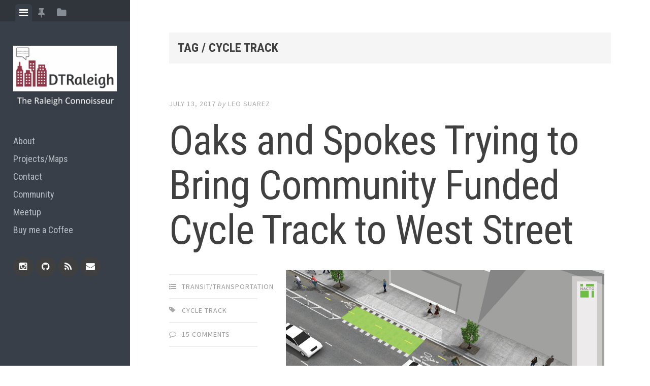

--- FILE ---
content_type: text/html; charset=UTF-8
request_url: https://dtraleigh.com/tag/cycle-track/
body_size: 12322
content:
<!DOCTYPE html>
<html lang="en-US">
<head>
<meta charset="UTF-8">
<meta name="viewport" content="width=device-width, initial-scale=1">
<link rel="profile" href="https://gmpg.org/xfn/11">
<link rel="pingback" href="https://dtraleigh.com/xmlrpc.php">

<title>Cycle track &#8211; The Raleigh Connoisseur</title>
<meta name='robots' content='max-image-preview:large' />
<link rel='dns-prefetch' href='//fonts.googleapis.com' />
<link rel="alternate" type="application/rss+xml" title="The Raleigh Connoisseur &raquo; Feed" href="https://dtraleigh.com/feed/" />
<link rel="alternate" type="application/rss+xml" title="The Raleigh Connoisseur &raquo; Comments Feed" href="https://dtraleigh.com/comments/feed/" />
<link rel="alternate" type="application/rss+xml" title="The Raleigh Connoisseur &raquo; Cycle track Tag Feed" href="https://dtraleigh.com/tag/cycle-track/feed/" />
		<!-- This site uses the Google Analytics by MonsterInsights plugin v9.11.1 - Using Analytics tracking - https://www.monsterinsights.com/ -->
							<script src="//www.googletagmanager.com/gtag/js?id=G-RQDE8S8P63"  data-cfasync="false" data-wpfc-render="false" type="text/javascript" async></script>
			<script data-cfasync="false" data-wpfc-render="false" type="text/javascript">
				var mi_version = '9.11.1';
				var mi_track_user = true;
				var mi_no_track_reason = '';
								var MonsterInsightsDefaultLocations = {"page_location":"https:\/\/dtraleigh.com\/tag\/cycle-track\/"};
								if ( typeof MonsterInsightsPrivacyGuardFilter === 'function' ) {
					var MonsterInsightsLocations = (typeof MonsterInsightsExcludeQuery === 'object') ? MonsterInsightsPrivacyGuardFilter( MonsterInsightsExcludeQuery ) : MonsterInsightsPrivacyGuardFilter( MonsterInsightsDefaultLocations );
				} else {
					var MonsterInsightsLocations = (typeof MonsterInsightsExcludeQuery === 'object') ? MonsterInsightsExcludeQuery : MonsterInsightsDefaultLocations;
				}

								var disableStrs = [
										'ga-disable-G-RQDE8S8P63',
									];

				/* Function to detect opted out users */
				function __gtagTrackerIsOptedOut() {
					for (var index = 0; index < disableStrs.length; index++) {
						if (document.cookie.indexOf(disableStrs[index] + '=true') > -1) {
							return true;
						}
					}

					return false;
				}

				/* Disable tracking if the opt-out cookie exists. */
				if (__gtagTrackerIsOptedOut()) {
					for (var index = 0; index < disableStrs.length; index++) {
						window[disableStrs[index]] = true;
					}
				}

				/* Opt-out function */
				function __gtagTrackerOptout() {
					for (var index = 0; index < disableStrs.length; index++) {
						document.cookie = disableStrs[index] + '=true; expires=Thu, 31 Dec 2099 23:59:59 UTC; path=/';
						window[disableStrs[index]] = true;
					}
				}

				if ('undefined' === typeof gaOptout) {
					function gaOptout() {
						__gtagTrackerOptout();
					}
				}
								window.dataLayer = window.dataLayer || [];

				window.MonsterInsightsDualTracker = {
					helpers: {},
					trackers: {},
				};
				if (mi_track_user) {
					function __gtagDataLayer() {
						dataLayer.push(arguments);
					}

					function __gtagTracker(type, name, parameters) {
						if (!parameters) {
							parameters = {};
						}

						if (parameters.send_to) {
							__gtagDataLayer.apply(null, arguments);
							return;
						}

						if (type === 'event') {
														parameters.send_to = monsterinsights_frontend.v4_id;
							var hookName = name;
							if (typeof parameters['event_category'] !== 'undefined') {
								hookName = parameters['event_category'] + ':' + name;
							}

							if (typeof MonsterInsightsDualTracker.trackers[hookName] !== 'undefined') {
								MonsterInsightsDualTracker.trackers[hookName](parameters);
							} else {
								__gtagDataLayer('event', name, parameters);
							}
							
						} else {
							__gtagDataLayer.apply(null, arguments);
						}
					}

					__gtagTracker('js', new Date());
					__gtagTracker('set', {
						'developer_id.dZGIzZG': true,
											});
					if ( MonsterInsightsLocations.page_location ) {
						__gtagTracker('set', MonsterInsightsLocations);
					}
										__gtagTracker('config', 'G-RQDE8S8P63', {"forceSSL":"true","link_attribution":"true"} );
										window.gtag = __gtagTracker;										(function () {
						/* https://developers.google.com/analytics/devguides/collection/analyticsjs/ */
						/* ga and __gaTracker compatibility shim. */
						var noopfn = function () {
							return null;
						};
						var newtracker = function () {
							return new Tracker();
						};
						var Tracker = function () {
							return null;
						};
						var p = Tracker.prototype;
						p.get = noopfn;
						p.set = noopfn;
						p.send = function () {
							var args = Array.prototype.slice.call(arguments);
							args.unshift('send');
							__gaTracker.apply(null, args);
						};
						var __gaTracker = function () {
							var len = arguments.length;
							if (len === 0) {
								return;
							}
							var f = arguments[len - 1];
							if (typeof f !== 'object' || f === null || typeof f.hitCallback !== 'function') {
								if ('send' === arguments[0]) {
									var hitConverted, hitObject = false, action;
									if ('event' === arguments[1]) {
										if ('undefined' !== typeof arguments[3]) {
											hitObject = {
												'eventAction': arguments[3],
												'eventCategory': arguments[2],
												'eventLabel': arguments[4],
												'value': arguments[5] ? arguments[5] : 1,
											}
										}
									}
									if ('pageview' === arguments[1]) {
										if ('undefined' !== typeof arguments[2]) {
											hitObject = {
												'eventAction': 'page_view',
												'page_path': arguments[2],
											}
										}
									}
									if (typeof arguments[2] === 'object') {
										hitObject = arguments[2];
									}
									if (typeof arguments[5] === 'object') {
										Object.assign(hitObject, arguments[5]);
									}
									if ('undefined' !== typeof arguments[1].hitType) {
										hitObject = arguments[1];
										if ('pageview' === hitObject.hitType) {
											hitObject.eventAction = 'page_view';
										}
									}
									if (hitObject) {
										action = 'timing' === arguments[1].hitType ? 'timing_complete' : hitObject.eventAction;
										hitConverted = mapArgs(hitObject);
										__gtagTracker('event', action, hitConverted);
									}
								}
								return;
							}

							function mapArgs(args) {
								var arg, hit = {};
								var gaMap = {
									'eventCategory': 'event_category',
									'eventAction': 'event_action',
									'eventLabel': 'event_label',
									'eventValue': 'event_value',
									'nonInteraction': 'non_interaction',
									'timingCategory': 'event_category',
									'timingVar': 'name',
									'timingValue': 'value',
									'timingLabel': 'event_label',
									'page': 'page_path',
									'location': 'page_location',
									'title': 'page_title',
									'referrer' : 'page_referrer',
								};
								for (arg in args) {
																		if (!(!args.hasOwnProperty(arg) || !gaMap.hasOwnProperty(arg))) {
										hit[gaMap[arg]] = args[arg];
									} else {
										hit[arg] = args[arg];
									}
								}
								return hit;
							}

							try {
								f.hitCallback();
							} catch (ex) {
							}
						};
						__gaTracker.create = newtracker;
						__gaTracker.getByName = newtracker;
						__gaTracker.getAll = function () {
							return [];
						};
						__gaTracker.remove = noopfn;
						__gaTracker.loaded = true;
						window['__gaTracker'] = __gaTracker;
					})();
									} else {
										console.log("");
					(function () {
						function __gtagTracker() {
							return null;
						}

						window['__gtagTracker'] = __gtagTracker;
						window['gtag'] = __gtagTracker;
					})();
									}
			</script>
							<!-- / Google Analytics by MonsterInsights -->
		<style id='wp-img-auto-sizes-contain-inline-css' type='text/css'>
img:is([sizes=auto i],[sizes^="auto," i]){contain-intrinsic-size:3000px 1500px}
/*# sourceURL=wp-img-auto-sizes-contain-inline-css */
</style>
<style id='wp-emoji-styles-inline-css' type='text/css'>

	img.wp-smiley, img.emoji {
		display: inline !important;
		border: none !important;
		box-shadow: none !important;
		height: 1em !important;
		width: 1em !important;
		margin: 0 0.07em !important;
		vertical-align: -0.1em !important;
		background: none !important;
		padding: 0 !important;
	}
/*# sourceURL=wp-emoji-styles-inline-css */
</style>
<style id='wp-block-library-inline-css' type='text/css'>
:root{--wp-block-synced-color:#7a00df;--wp-block-synced-color--rgb:122,0,223;--wp-bound-block-color:var(--wp-block-synced-color);--wp-editor-canvas-background:#ddd;--wp-admin-theme-color:#007cba;--wp-admin-theme-color--rgb:0,124,186;--wp-admin-theme-color-darker-10:#006ba1;--wp-admin-theme-color-darker-10--rgb:0,107,160.5;--wp-admin-theme-color-darker-20:#005a87;--wp-admin-theme-color-darker-20--rgb:0,90,135;--wp-admin-border-width-focus:2px}@media (min-resolution:192dpi){:root{--wp-admin-border-width-focus:1.5px}}.wp-element-button{cursor:pointer}:root .has-very-light-gray-background-color{background-color:#eee}:root .has-very-dark-gray-background-color{background-color:#313131}:root .has-very-light-gray-color{color:#eee}:root .has-very-dark-gray-color{color:#313131}:root .has-vivid-green-cyan-to-vivid-cyan-blue-gradient-background{background:linear-gradient(135deg,#00d084,#0693e3)}:root .has-purple-crush-gradient-background{background:linear-gradient(135deg,#34e2e4,#4721fb 50%,#ab1dfe)}:root .has-hazy-dawn-gradient-background{background:linear-gradient(135deg,#faaca8,#dad0ec)}:root .has-subdued-olive-gradient-background{background:linear-gradient(135deg,#fafae1,#67a671)}:root .has-atomic-cream-gradient-background{background:linear-gradient(135deg,#fdd79a,#004a59)}:root .has-nightshade-gradient-background{background:linear-gradient(135deg,#330968,#31cdcf)}:root .has-midnight-gradient-background{background:linear-gradient(135deg,#020381,#2874fc)}:root{--wp--preset--font-size--normal:16px;--wp--preset--font-size--huge:42px}.has-regular-font-size{font-size:1em}.has-larger-font-size{font-size:2.625em}.has-normal-font-size{font-size:var(--wp--preset--font-size--normal)}.has-huge-font-size{font-size:var(--wp--preset--font-size--huge)}.has-text-align-center{text-align:center}.has-text-align-left{text-align:left}.has-text-align-right{text-align:right}.has-fit-text{white-space:nowrap!important}#end-resizable-editor-section{display:none}.aligncenter{clear:both}.items-justified-left{justify-content:flex-start}.items-justified-center{justify-content:center}.items-justified-right{justify-content:flex-end}.items-justified-space-between{justify-content:space-between}.screen-reader-text{border:0;clip-path:inset(50%);height:1px;margin:-1px;overflow:hidden;padding:0;position:absolute;width:1px;word-wrap:normal!important}.screen-reader-text:focus{background-color:#ddd;clip-path:none;color:#444;display:block;font-size:1em;height:auto;left:5px;line-height:normal;padding:15px 23px 14px;text-decoration:none;top:5px;width:auto;z-index:100000}html :where(.has-border-color){border-style:solid}html :where([style*=border-top-color]){border-top-style:solid}html :where([style*=border-right-color]){border-right-style:solid}html :where([style*=border-bottom-color]){border-bottom-style:solid}html :where([style*=border-left-color]){border-left-style:solid}html :where([style*=border-width]){border-style:solid}html :where([style*=border-top-width]){border-top-style:solid}html :where([style*=border-right-width]){border-right-style:solid}html :where([style*=border-bottom-width]){border-bottom-style:solid}html :where([style*=border-left-width]){border-left-style:solid}html :where(img[class*=wp-image-]){height:auto;max-width:100%}:where(figure){margin:0 0 1em}html :where(.is-position-sticky){--wp-admin--admin-bar--position-offset:var(--wp-admin--admin-bar--height,0px)}@media screen and (max-width:600px){html :where(.is-position-sticky){--wp-admin--admin-bar--position-offset:0px}}

/*# sourceURL=wp-block-library-inline-css */
</style><style id='global-styles-inline-css' type='text/css'>
:root{--wp--preset--aspect-ratio--square: 1;--wp--preset--aspect-ratio--4-3: 4/3;--wp--preset--aspect-ratio--3-4: 3/4;--wp--preset--aspect-ratio--3-2: 3/2;--wp--preset--aspect-ratio--2-3: 2/3;--wp--preset--aspect-ratio--16-9: 16/9;--wp--preset--aspect-ratio--9-16: 9/16;--wp--preset--color--black: #000000;--wp--preset--color--cyan-bluish-gray: #abb8c3;--wp--preset--color--white: #ffffff;--wp--preset--color--pale-pink: #f78da7;--wp--preset--color--vivid-red: #cf2e2e;--wp--preset--color--luminous-vivid-orange: #ff6900;--wp--preset--color--luminous-vivid-amber: #fcb900;--wp--preset--color--light-green-cyan: #7bdcb5;--wp--preset--color--vivid-green-cyan: #00d084;--wp--preset--color--pale-cyan-blue: #8ed1fc;--wp--preset--color--vivid-cyan-blue: #0693e3;--wp--preset--color--vivid-purple: #9b51e0;--wp--preset--gradient--vivid-cyan-blue-to-vivid-purple: linear-gradient(135deg,rgb(6,147,227) 0%,rgb(155,81,224) 100%);--wp--preset--gradient--light-green-cyan-to-vivid-green-cyan: linear-gradient(135deg,rgb(122,220,180) 0%,rgb(0,208,130) 100%);--wp--preset--gradient--luminous-vivid-amber-to-luminous-vivid-orange: linear-gradient(135deg,rgb(252,185,0) 0%,rgb(255,105,0) 100%);--wp--preset--gradient--luminous-vivid-orange-to-vivid-red: linear-gradient(135deg,rgb(255,105,0) 0%,rgb(207,46,46) 100%);--wp--preset--gradient--very-light-gray-to-cyan-bluish-gray: linear-gradient(135deg,rgb(238,238,238) 0%,rgb(169,184,195) 100%);--wp--preset--gradient--cool-to-warm-spectrum: linear-gradient(135deg,rgb(74,234,220) 0%,rgb(151,120,209) 20%,rgb(207,42,186) 40%,rgb(238,44,130) 60%,rgb(251,105,98) 80%,rgb(254,248,76) 100%);--wp--preset--gradient--blush-light-purple: linear-gradient(135deg,rgb(255,206,236) 0%,rgb(152,150,240) 100%);--wp--preset--gradient--blush-bordeaux: linear-gradient(135deg,rgb(254,205,165) 0%,rgb(254,45,45) 50%,rgb(107,0,62) 100%);--wp--preset--gradient--luminous-dusk: linear-gradient(135deg,rgb(255,203,112) 0%,rgb(199,81,192) 50%,rgb(65,88,208) 100%);--wp--preset--gradient--pale-ocean: linear-gradient(135deg,rgb(255,245,203) 0%,rgb(182,227,212) 50%,rgb(51,167,181) 100%);--wp--preset--gradient--electric-grass: linear-gradient(135deg,rgb(202,248,128) 0%,rgb(113,206,126) 100%);--wp--preset--gradient--midnight: linear-gradient(135deg,rgb(2,3,129) 0%,rgb(40,116,252) 100%);--wp--preset--font-size--small: 13px;--wp--preset--font-size--medium: 20px;--wp--preset--font-size--large: 36px;--wp--preset--font-size--x-large: 42px;--wp--preset--spacing--20: 0.44rem;--wp--preset--spacing--30: 0.67rem;--wp--preset--spacing--40: 1rem;--wp--preset--spacing--50: 1.5rem;--wp--preset--spacing--60: 2.25rem;--wp--preset--spacing--70: 3.38rem;--wp--preset--spacing--80: 5.06rem;--wp--preset--shadow--natural: 6px 6px 9px rgba(0, 0, 0, 0.2);--wp--preset--shadow--deep: 12px 12px 50px rgba(0, 0, 0, 0.4);--wp--preset--shadow--sharp: 6px 6px 0px rgba(0, 0, 0, 0.2);--wp--preset--shadow--outlined: 6px 6px 0px -3px rgb(255, 255, 255), 6px 6px rgb(0, 0, 0);--wp--preset--shadow--crisp: 6px 6px 0px rgb(0, 0, 0);}:where(.is-layout-flex){gap: 0.5em;}:where(.is-layout-grid){gap: 0.5em;}body .is-layout-flex{display: flex;}.is-layout-flex{flex-wrap: wrap;align-items: center;}.is-layout-flex > :is(*, div){margin: 0;}body .is-layout-grid{display: grid;}.is-layout-grid > :is(*, div){margin: 0;}:where(.wp-block-columns.is-layout-flex){gap: 2em;}:where(.wp-block-columns.is-layout-grid){gap: 2em;}:where(.wp-block-post-template.is-layout-flex){gap: 1.25em;}:where(.wp-block-post-template.is-layout-grid){gap: 1.25em;}.has-black-color{color: var(--wp--preset--color--black) !important;}.has-cyan-bluish-gray-color{color: var(--wp--preset--color--cyan-bluish-gray) !important;}.has-white-color{color: var(--wp--preset--color--white) !important;}.has-pale-pink-color{color: var(--wp--preset--color--pale-pink) !important;}.has-vivid-red-color{color: var(--wp--preset--color--vivid-red) !important;}.has-luminous-vivid-orange-color{color: var(--wp--preset--color--luminous-vivid-orange) !important;}.has-luminous-vivid-amber-color{color: var(--wp--preset--color--luminous-vivid-amber) !important;}.has-light-green-cyan-color{color: var(--wp--preset--color--light-green-cyan) !important;}.has-vivid-green-cyan-color{color: var(--wp--preset--color--vivid-green-cyan) !important;}.has-pale-cyan-blue-color{color: var(--wp--preset--color--pale-cyan-blue) !important;}.has-vivid-cyan-blue-color{color: var(--wp--preset--color--vivid-cyan-blue) !important;}.has-vivid-purple-color{color: var(--wp--preset--color--vivid-purple) !important;}.has-black-background-color{background-color: var(--wp--preset--color--black) !important;}.has-cyan-bluish-gray-background-color{background-color: var(--wp--preset--color--cyan-bluish-gray) !important;}.has-white-background-color{background-color: var(--wp--preset--color--white) !important;}.has-pale-pink-background-color{background-color: var(--wp--preset--color--pale-pink) !important;}.has-vivid-red-background-color{background-color: var(--wp--preset--color--vivid-red) !important;}.has-luminous-vivid-orange-background-color{background-color: var(--wp--preset--color--luminous-vivid-orange) !important;}.has-luminous-vivid-amber-background-color{background-color: var(--wp--preset--color--luminous-vivid-amber) !important;}.has-light-green-cyan-background-color{background-color: var(--wp--preset--color--light-green-cyan) !important;}.has-vivid-green-cyan-background-color{background-color: var(--wp--preset--color--vivid-green-cyan) !important;}.has-pale-cyan-blue-background-color{background-color: var(--wp--preset--color--pale-cyan-blue) !important;}.has-vivid-cyan-blue-background-color{background-color: var(--wp--preset--color--vivid-cyan-blue) !important;}.has-vivid-purple-background-color{background-color: var(--wp--preset--color--vivid-purple) !important;}.has-black-border-color{border-color: var(--wp--preset--color--black) !important;}.has-cyan-bluish-gray-border-color{border-color: var(--wp--preset--color--cyan-bluish-gray) !important;}.has-white-border-color{border-color: var(--wp--preset--color--white) !important;}.has-pale-pink-border-color{border-color: var(--wp--preset--color--pale-pink) !important;}.has-vivid-red-border-color{border-color: var(--wp--preset--color--vivid-red) !important;}.has-luminous-vivid-orange-border-color{border-color: var(--wp--preset--color--luminous-vivid-orange) !important;}.has-luminous-vivid-amber-border-color{border-color: var(--wp--preset--color--luminous-vivid-amber) !important;}.has-light-green-cyan-border-color{border-color: var(--wp--preset--color--light-green-cyan) !important;}.has-vivid-green-cyan-border-color{border-color: var(--wp--preset--color--vivid-green-cyan) !important;}.has-pale-cyan-blue-border-color{border-color: var(--wp--preset--color--pale-cyan-blue) !important;}.has-vivid-cyan-blue-border-color{border-color: var(--wp--preset--color--vivid-cyan-blue) !important;}.has-vivid-purple-border-color{border-color: var(--wp--preset--color--vivid-purple) !important;}.has-vivid-cyan-blue-to-vivid-purple-gradient-background{background: var(--wp--preset--gradient--vivid-cyan-blue-to-vivid-purple) !important;}.has-light-green-cyan-to-vivid-green-cyan-gradient-background{background: var(--wp--preset--gradient--light-green-cyan-to-vivid-green-cyan) !important;}.has-luminous-vivid-amber-to-luminous-vivid-orange-gradient-background{background: var(--wp--preset--gradient--luminous-vivid-amber-to-luminous-vivid-orange) !important;}.has-luminous-vivid-orange-to-vivid-red-gradient-background{background: var(--wp--preset--gradient--luminous-vivid-orange-to-vivid-red) !important;}.has-very-light-gray-to-cyan-bluish-gray-gradient-background{background: var(--wp--preset--gradient--very-light-gray-to-cyan-bluish-gray) !important;}.has-cool-to-warm-spectrum-gradient-background{background: var(--wp--preset--gradient--cool-to-warm-spectrum) !important;}.has-blush-light-purple-gradient-background{background: var(--wp--preset--gradient--blush-light-purple) !important;}.has-blush-bordeaux-gradient-background{background: var(--wp--preset--gradient--blush-bordeaux) !important;}.has-luminous-dusk-gradient-background{background: var(--wp--preset--gradient--luminous-dusk) !important;}.has-pale-ocean-gradient-background{background: var(--wp--preset--gradient--pale-ocean) !important;}.has-electric-grass-gradient-background{background: var(--wp--preset--gradient--electric-grass) !important;}.has-midnight-gradient-background{background: var(--wp--preset--gradient--midnight) !important;}.has-small-font-size{font-size: var(--wp--preset--font-size--small) !important;}.has-medium-font-size{font-size: var(--wp--preset--font-size--medium) !important;}.has-large-font-size{font-size: var(--wp--preset--font-size--large) !important;}.has-x-large-font-size{font-size: var(--wp--preset--font-size--x-large) !important;}
/*# sourceURL=global-styles-inline-css */
</style>

<style id='classic-theme-styles-inline-css' type='text/css'>
/*! This file is auto-generated */
.wp-block-button__link{color:#fff;background-color:#32373c;border-radius:9999px;box-shadow:none;text-decoration:none;padding:calc(.667em + 2px) calc(1.333em + 2px);font-size:1.125em}.wp-block-file__button{background:#32373c;color:#fff;text-decoration:none}
/*# sourceURL=/wp-includes/css/classic-themes.min.css */
</style>
<link rel="stylesheet" href="https://dtraleigh.com/wp-content/cache/minify/57687.css" media="all" />


<link rel='stylesheet' id='editor-fonts-css' href='//fonts.googleapis.com/css?family=Source+Sans+Pro%3A400%2C600%2C700%2C400italic%2C600italic%2C700italic%7CRoboto+Condensed%3A300%2C400%2C700%2C300italic%2C400italic%2C700italic&#038;subset=latin%2Clatin-ext' type='text/css' media='all' />
<script src="https://dtraleigh.com/wp-content/cache/minify/c4d91.js" async></script>

<script data-cfasync="false" data-wpfc-render="false" type="text/javascript" id='monsterinsights-frontend-script-js-extra'>/* <![CDATA[ */
var monsterinsights_frontend = {"js_events_tracking":"true","download_extensions":"doc,pdf,ppt,zip,xls,docx,pptx,xlsx","inbound_paths":"[{\"path\":\"\\\/go\\\/\",\"label\":\"affiliate\"},{\"path\":\"\\\/recommend\\\/\",\"label\":\"affiliate\"}]","home_url":"https:\/\/dtraleigh.com","hash_tracking":"false","v4_id":"G-RQDE8S8P63"};/* ]]> */
</script>
<script src="https://dtraleigh.com/wp-content/cache/minify/818c0.js"></script>


<link rel="https://api.w.org/" href="https://dtraleigh.com/wp-json/" /><link rel="alternate" title="JSON" type="application/json" href="https://dtraleigh.com/wp-json/wp/v2/tags/549" /><link rel="EditURI" type="application/rsd+xml" title="RSD" href="https://dtraleigh.com/xmlrpc.php?rsd" />
<meta name="generator" content="WordPress 6.9" />
<!-- All in one Favicon 4.8 --><link rel="shortcut icon" href="https://dtraleigh-ralcon-media.s3.amazonaws.com/manual/logos/favicon.ico" />
<link rel="icon" href="https://dtraleigh-ralcon-media.s3.amazonaws.com/wp-content/uploads/2018/09/cropped-community_logo1_512x512-1-32x32.jpg" sizes="32x32" />
<link rel="icon" href="https://dtraleigh-ralcon-media.s3.amazonaws.com/wp-content/uploads/2018/09/cropped-community_logo1_512x512-1-192x192.jpg" sizes="192x192" />
<link rel="apple-touch-icon" href="https://dtraleigh-ralcon-media.s3.amazonaws.com/wp-content/uploads/2018/09/cropped-community_logo1_512x512-1-180x180.jpg" />
<meta name="msapplication-TileImage" content="https://dtraleigh-ralcon-media.s3.amazonaws.com/wp-content/uploads/2018/09/cropped-community_logo1_512x512-1-270x270.jpg" />
		<style type="text/css" id="wp-custom-css">
			#event {
    border: 1px dashed #404040;
    background: #D6F0FF;
    padding: 10px;
    width: 90%;
}

#event strong {
    font: 500 18px/1.3 'Cantata One', Georgia, serif;
    padding: 5px 5px 2px;
}

#mc_embed_signup{
	background:none !important;
}

.photo_caption {
    margin: -25px auto 15px;
    width: 90%;
}

.photo_caption p {
    font: 400 0.55em/150% 'Open Sans', Verdana, Helvetica, sans-serif !important;
}

.wp-block-image img{
	margin-bottom: 10px;
}		</style>
		</head>

<body class="archive tag tag-cycle-track tag-549 wp-theme-editor">

<div id="page" class="hfeed site container">

	<a class="skip-link screen-reader-text" href="#content">Skip to content</a>

	<!-- Get sidebar color option (Appearance -> Customize -> Theme Options) -->
		<header id="masthead" class="site-header dark" role="banner">
		<!-- Tab navigation -->
		<ul class="toggle-bar" role="tablist">
			<!-- Main navigation -->
			<li id="panel-1" class="current" role="presentation">
				<a href="#tab-1" role="tab" aria-controls="tab-1" aria-selected="true" class="current nav-toggle" data-tab="tab-1"><i class="fa fa-bars"></i><span class="screen-reader-text">View menu</span></a>
			</li>

			<!-- Featured Posts navigation -->
							<li id="panel-2" role="presentation">
					<a href="#tab-2" role="tab" aria-controls="tab-2" aria-selected="false" data-tab="tab-2"><i class="fa fa-thumb-tack"></i><span class="screen-reader-text">View featured posts</span></a>
				</li>
			
			<!-- Sidebar widgets navigation -->
			<li id="panel-3" role="presentation">
				<a href="#tab-3" role="tab" aria-controls="tab-3" aria-selected="false" class="folder-toggle" data-tab="tab-3"><i class="fa fa-folder"></i><i class="fa fa-folder-open"></i><span class="screen-reader-text">View sidebar</span></a>
			</li>
		</ul>

		<div id="tabs" class="toggle-tabs">
			<div class="site-header-inside">
				<!-- Logo, description and main navigation -->
				<div id="tab-1" class="tab-content current fadeIn">
					<div class="site-branding">
						<!-- Get the site branding -->
													<h1 class="site-logo">
								<a href="https://dtraleigh.com/"><img class="site-logo" src="https://dtraleigh-ralcon-media.s3.amazonaws.com/wp-content/uploads/2018/12/dtraleigh_logo-web1.jpg" alt="The Raleigh Connoisseur" /></a>
							</h1>
											</div>

					<nav id="site-navigation" class="main-navigation" role="navigation">
						<div class="menu-main-container"><ul id="menu-main" class="menu"><li id="menu-item-9486" class="menu-item menu-item-type-post_type menu-item-object-page menu-item-9486"><a href="https://dtraleigh.com/about/">About</a></li>
<li id="menu-item-9484" class="menu-item menu-item-type-post_type menu-item-object-page menu-item-9484"><a href="https://dtraleigh.com/projects/">Projects/Maps</a></li>
<li id="menu-item-9485" class="menu-item menu-item-type-post_type menu-item-object-page menu-item-9485"><a href="https://dtraleigh.com/contact/">Contact</a></li>
<li id="menu-item-9487" class="menu-item menu-item-type-custom menu-item-object-custom menu-item-9487"><a href="https://community.dtraleigh.com/">Community</a></li>
<li id="menu-item-9674" class="menu-item menu-item-type-custom menu-item-object-custom menu-item-9674"><a href="https://www.meetup.com/DTRaleigh-Community/">Meetup</a></li>
<li id="menu-item-12313" class="menu-item menu-item-type-custom menu-item-object-custom menu-item-12313"><a href="https://buymeacoffee.com/dtraleigh">Buy me a Coffee</a></li>
</ul></div>					</nav><!-- #site-navigation -->

											<div class="social-links"><ul id="menu-social" class="menu"><li id="menu-item-9489" class="menu-item menu-item-type-custom menu-item-object-custom menu-item-9489"><a href="https://www.instagram.com/dtraleigh/"><span class="screen-reader-text">Instagram</span></a></li>
<li id="menu-item-9496" class="menu-item menu-item-type-custom menu-item-object-custom menu-item-9496"><a href="https://github.com/dtraleigh"><span class="screen-reader-text">Github</span></a></li>
<li id="menu-item-9497" class="menu-item menu-item-type-custom menu-item-object-custom menu-item-9497"><a href="https://dtraleigh.com/feed/"><span class="screen-reader-text">RSS Feed</span></a></li>
<li id="menu-item-9498" class="menu-item menu-item-type-custom menu-item-object-custom menu-item-9498"><a href="mailto:leo@dtraleigh.com"><span class="screen-reader-text">Email</span></a></li>
</ul></div>									</div><!-- #tab-1 -->

				<!-- Featured Posts template (template-featured-posts.php) -->
				
									<div id="tab-2" class="widget-area tab-content animated fadeIn">
						<div class="widget featured-posts-widget">
							<h2 class="widget-title">Featured</h2>

							<div class="featured-posts">
							    
																	<div class="featured-post">
																	            <h3><a href="https://dtraleigh.com/2025/10/the-omni-hotel-street-level-deep-dive/" rel="bookmark">The Omni Hotel, Street-Level Deep Dive</a></h3>

							            <div class="featured-post-meta">
								            <div class="featured-post-date">
								            	<i class="fa fa-clock-o"></i>
								            	<span class="posted-on"><a href="https://dtraleigh.com/2025/10/the-omni-hotel-street-level-deep-dive/" rel="bookmark"><time class="entry-date published" datetime="2025-10-13T19:57:45-04:00">October 13, 2025</time><time class="updated" datetime="2025-10-13T19:57:46-04:00">October 13, 2025</time></a></span><span class="byline"> by </span> <span class="author vcard"><a class="url fn n" href="https://dtraleigh.com/author/admin/">Leo Suarez</a></span>								            </div>
							            </div>
									</div>
																	<div class="featured-post">
																	            <h3><a href="https://dtraleigh.com/2025/09/raleigh-union-station-bus-facility-is-now-complete/" rel="bookmark">Raleigh Union Station Bus Facility Is Now Complete</a></h3>

							            <div class="featured-post-meta">
								            <div class="featured-post-date">
								            	<i class="fa fa-clock-o"></i>
								            	<span class="posted-on"><a href="https://dtraleigh.com/2025/09/raleigh-union-station-bus-facility-is-now-complete/" rel="bookmark"><time class="entry-date published" datetime="2025-09-05T08:15:17-04:00">September 5, 2025</time><time class="updated" datetime="2025-09-14T08:58:38-04:00">September 14, 2025</time></a></span><span class="byline"> by </span> <span class="author vcard"><a class="url fn n" href="https://dtraleigh.com/author/admin/">Leo Suarez</a></span>								            </div>
							            </div>
									</div>
																	<div class="featured-post">
																	            <h3><a href="https://dtraleigh.com/2025/08/the-depot-lives-on-with-new-mixed-use-development/" rel="bookmark">The Depot Lives On with New Mixed-Use Development</a></h3>

							            <div class="featured-post-meta">
								            <div class="featured-post-date">
								            	<i class="fa fa-clock-o"></i>
								            	<span class="posted-on"><a href="https://dtraleigh.com/2025/08/the-depot-lives-on-with-new-mixed-use-development/" rel="bookmark"><time class="entry-date published" datetime="2025-08-23T12:33:37-04:00">August 23, 2025</time><time class="updated" datetime="2025-08-23T12:33:38-04:00">August 23, 2025</time></a></span><span class="byline"> by </span> <span class="author vcard"><a class="url fn n" href="https://dtraleigh.com/author/admin/">Leo Suarez</a></span>								            </div>
							            </div>
									</div>
																	<div class="featured-post">
																	            <h3><a href="https://dtraleigh.com/2025/05/how-buildings-become-welcoming-the-chamfered-corner-or-pan-coupe/" rel="bookmark">How Buildings Become Welcoming; The Chamfered Corner or Pan Coupé</a></h3>

							            <div class="featured-post-meta">
								            <div class="featured-post-date">
								            	<i class="fa fa-clock-o"></i>
								            	<span class="posted-on"><a href="https://dtraleigh.com/2025/05/how-buildings-become-welcoming-the-chamfered-corner-or-pan-coupe/" rel="bookmark"><time class="entry-date published" datetime="2025-05-11T14:27:12-04:00">May 11, 2025</time><time class="updated" datetime="2025-05-20T21:16:39-04:00">May 20, 2025</time></a></span><span class="byline"> by </span> <span class="author vcard"><a class="url fn n" href="https://dtraleigh.com/author/admin/">Leo Suarez</a></span>								            </div>
							            </div>
									</div>
																	<div class="featured-post">
																	            <h3><a href="https://dtraleigh.com/2025/02/taking-a-peek-at-the-new-red-hat-amphitheater/" rel="bookmark">Taking a Peek at the New Red Hat Amphitheater</a></h3>

							            <div class="featured-post-meta">
								            <div class="featured-post-date">
								            	<i class="fa fa-clock-o"></i>
								            	<span class="posted-on"><a href="https://dtraleigh.com/2025/02/taking-a-peek-at-the-new-red-hat-amphitheater/" rel="bookmark"><time class="entry-date published" datetime="2025-02-12T14:43:25-05:00">February 12, 2025</time><time class="updated" datetime="2025-04-16T08:45:49-04:00">April 16, 2025</time></a></span><span class="byline"> by </span> <span class="author vcard"><a class="url fn n" href="https://dtraleigh.com/author/admin/">Leo Suarez</a></span>								            </div>
							            </div>
									</div>
																	<div class="featured-post">
																	            <h3><a href="https://dtraleigh.com/2025/01/18-years-of-ralconigraphy-the-study-and-love-of-downtown-raleigh/" rel="bookmark">18 Years of RalConigraphy &#8211; The Study, and Love, of Downtown Raleigh</a></h3>

							            <div class="featured-post-meta">
								            <div class="featured-post-date">
								            	<i class="fa fa-clock-o"></i>
								            	<span class="posted-on"><a href="https://dtraleigh.com/2025/01/18-years-of-ralconigraphy-the-study-and-love-of-downtown-raleigh/" rel="bookmark"><time class="entry-date published" datetime="2025-01-31T06:00:00-05:00">January 31, 2025</time><time class="updated" datetime="2025-01-31T14:02:17-05:00">January 31, 2025</time></a></span><span class="byline"> by </span> <span class="author vcard"><a class="url fn n" href="https://dtraleigh.com/author/admin/">Leo Suarez</a></span>								            </div>
							            </div>
									</div>
																	<div class="featured-post">
																	            <h3><a href="https://dtraleigh.com/2024/12/checking-in-on-fayetteville-street-at-the-end-of-2024/" rel="bookmark">Checking in on Fayetteville Street at the end of 2024</a></h3>

							            <div class="featured-post-meta">
								            <div class="featured-post-date">
								            	<i class="fa fa-clock-o"></i>
								            	<span class="posted-on"><a href="https://dtraleigh.com/2024/12/checking-in-on-fayetteville-street-at-the-end-of-2024/" rel="bookmark"><time class="entry-date published" datetime="2024-12-19T11:33:17-05:00">December 19, 2024</time><time class="updated" datetime="2025-01-30T12:48:51-05:00">January 30, 2025</time></a></span><span class="byline"> by </span> <span class="author vcard"><a class="url fn n" href="https://dtraleigh.com/author/admin/">Leo Suarez</a></span>								            </div>
							            </div>
									</div>
																	<div class="featured-post">
																	            <h3><a href="https://dtraleigh.com/2024/10/taking-a-look-at-the-goraleigh-frequent-network/" rel="bookmark">Taking a Look at the GoRaleigh Frequent Network</a></h3>

							            <div class="featured-post-meta">
								            <div class="featured-post-date">
								            	<i class="fa fa-clock-o"></i>
								            	<span class="posted-on"><a href="https://dtraleigh.com/2024/10/taking-a-look-at-the-goraleigh-frequent-network/" rel="bookmark"><time class="entry-date published" datetime="2024-10-22T11:30:57-04:00">October 22, 2024</time><time class="updated" datetime="2024-10-30T07:50:08-04:00">October 30, 2024</time></a></span><span class="byline"> by </span> <span class="author vcard"><a class="url fn n" href="https://dtraleigh.com/author/admin/">Leo Suarez</a></span>								            </div>
							            </div>
									</div>
																	<div class="featured-post">
																	            <h3><a href="https://dtraleigh.com/2024/10/my-summer-2024-e-bike-retrospective/" rel="bookmark">My Summer 2024 E-Bike Retrospective</a></h3>

							            <div class="featured-post-meta">
								            <div class="featured-post-date">
								            	<i class="fa fa-clock-o"></i>
								            	<span class="posted-on"><a href="https://dtraleigh.com/2024/10/my-summer-2024-e-bike-retrospective/" rel="bookmark"><time class="entry-date published" datetime="2024-10-09T20:50:33-04:00">October 9, 2024</time><time class="updated" datetime="2024-10-30T07:50:31-04:00">October 30, 2024</time></a></span><span class="byline"> by </span> <span class="author vcard"><a class="url fn n" href="https://dtraleigh.com/author/admin/">Leo Suarez</a></span>								            </div>
							            </div>
									</div>
																	<div class="featured-post">
																	            <h3><a href="https://dtraleigh.com/2024/09/dive-into-the-final-report-that-will-reinvigorate-downtown-raleigh/" rel="bookmark">Dive Into the Final Report That Will Reinvigorate Downtown Raleigh</a></h3>

							            <div class="featured-post-meta">
								            <div class="featured-post-date">
								            	<i class="fa fa-clock-o"></i>
								            	<span class="posted-on"><a href="https://dtraleigh.com/2024/09/dive-into-the-final-report-that-will-reinvigorate-downtown-raleigh/" rel="bookmark"><time class="entry-date published" datetime="2024-09-04T12:22:24-04:00">September 4, 2024</time><time class="updated" datetime="2024-09-04T12:22:43-04:00">September 4, 2024</time></a></span><span class="byline"> by </span> <span class="author vcard"><a class="url fn n" href="https://dtraleigh.com/author/admin/">Leo Suarez</a></span>								            </div>
							            </div>
									</div>
																							</div><!-- .featured-posts -->
						</div><!-- .featured-posts-widget -->
					</div><!-- #tab-2 .widget-area -->
				
				<!-- Sidebar widgets -->
				<div id="tab-3" class="tab-content animated fadeIn" role="tabpanel" aria-labelledby="panel-3" aria-hidden="true">
						<div id="secondary" class="widget-area" role="complementary">
		<aside id="search-5" class="widget widget_search"><h2 class="widget-title">Search</h2><form role="search" method="get" class="search-form" action="https://dtraleigh.com/">
				<label>
					<span class="screen-reader-text">Search for:</span>
					<input type="search" class="search-field" placeholder="Search &hellip;" value="" name="s" />
				</label>
				<input type="submit" class="search-submit" value="Search" />
			</form></aside><aside id="custom_html-8" class="widget_text widget widget_custom_html"><h2 class="widget-title">Support DTRaleigh</h2><div class="textwidget custom-html-widget"><div id="donate">
	<div class="donate_button">
		<form action="https://www.paypal.com/cgi-bin/webscr" method="post" target="_top">
		<input type="hidden" name="cmd" value="_s-xclick">
		<input type="hidden" name="hosted_button_id" value="9KK9DK6PMZ6J8">
		<input type="image" src="https://www.paypalobjects.com/en_US/i/btn/btn_donate_LG.gif" border="0" name="submit" alt="PayPal - The safer, easier way to pay online!">
		<img alt="" border="0" src="https://www.paypalobjects.com/en_US/i/scr/pixel.gif" width="1" height="1">
	</form>
	</div>
	<div id="donate_descr">
		<p>This blog has been going strong since 2007. Any support for my work would be appreciated.</p>
	</div>
</div></div></aside><aside id="categories-4" class="widget widget_categories"><h2 class="widget-title">Topics</h2>
			<ul>
					<li class="cat-item cat-item-453"><a href="https://dtraleigh.com/category/data/">Data</a>
</li>
	<li class="cat-item cat-item-307"><a href="https://dtraleigh.com/category/downtown-culture/">Downtown Culture</a>
</li>
	<li class="cat-item cat-item-17"><a href="https://dtraleigh.com/category/upcoming-events/">Events</a>
</li>
	<li class="cat-item cat-item-575"><a href="https://dtraleigh.com/category/featured/">Featured</a>
</li>
	<li class="cat-item cat-item-7"><a href="https://dtraleigh.com/category/history/">History</a>
</li>
	<li class="cat-item cat-item-8"><a href="https://dtraleigh.com/category/just-for-fun/">Just For Fun</a>
</li>
	<li class="cat-item cat-item-9"><a href="https://dtraleigh.com/category/new-construction/">New Construction</a>
</li>
	<li class="cat-item cat-item-231"><a href="https://dtraleigh.com/category/new-projects/">New Projects</a>
</li>
	<li class="cat-item cat-item-6"><a href="https://dtraleigh.com/category/news/">News</a>
</li>
	<li class="cat-item cat-item-38"><a href="https://dtraleigh.com/category/photography/">Photography</a>
</li>
	<li class="cat-item cat-item-10"><a href="https://dtraleigh.com/category/pic-of-the-week/">Pic of the Week</a>
</li>
	<li class="cat-item cat-item-11"><a href="https://dtraleigh.com/category/planning-dt-raleigh/">Planning DT Raleigh</a>
</li>
	<li class="cat-item cat-item-13"><a href="https://dtraleigh.com/category/restaurants/">Restaurants</a>
</li>
	<li class="cat-item cat-item-14"><a href="https://dtraleigh.com/category/retail/">Retail</a>
</li>
	<li class="cat-item cat-item-15"><a href="https://dtraleigh.com/category/things-to-do/">Things To Do</a>
</li>
	<li class="cat-item cat-item-16"><a href="https://dtraleigh.com/category/transit/">Transit/Transportation</a>
</li>
	<li class="cat-item cat-item-543"><a href="https://dtraleigh.com/category/vicissitudes-of-the-oak-city/">Vicissitudes of the Oak City</a>
</li>
			</ul>

			</aside>	</div><!-- #secondary -->
				</div><!-- #tab-3 -->
			</div><!-- .site-header-inside -->
		</div><!-- #tabs -->
	</header><!-- #masthead -->

	<div id="content" class="site-content fadeInFast">

	<section id="primary" class="content-area">
		<main id="main" class="site-main" role="main">

		
			
			<header class="page-header ">
				<h1 class="page-title">
					Tag / Cycle track				</h1>
							</header><!-- .page-header -->

			<!-- If author has a bio, show it. -->
			
						
				
<article id="post-8793" class="post post-8793 type-post status-publish format-standard hentry category-transit tag-cycle-track">
	<!-- Grab the featured image -->
	
	<header class="entry-header">
				<div class="entry-date">
			<span class="posted-on"><a href="https://dtraleigh.com/2017/07/oaks-and-spokes-trying-to-bring-community-funded-cycle-track-to-west-street/" rel="bookmark"><time class="entry-date published" datetime="2017-07-13T06:00:10-04:00">July 13, 2017</time><time class="updated" datetime="2021-11-10T11:57:25-05:00">November 10, 2021</time></a></span><span class="byline"> by </span> <span class="author vcard"><a class="url fn n" href="https://dtraleigh.com/author/admin/">Leo Suarez</a></span>		</div><!-- .entry-meta -->
		
		<h1 class="entry-title"><a href="https://dtraleigh.com/2017/07/oaks-and-spokes-trying-to-bring-community-funded-cycle-track-to-west-street/" rel="bookmark">Oaks and Spokes Trying to Bring Community Funded Cycle Track to West Street</a></h1>	</header><!-- .entry-header -->

	
<div class="entry-meta">
	
	<ul class="meta-list">
					<li class="meta-cat"><a href="https://dtraleigh.com/category/transit/" rel="category tag">Transit/Transportation</a></li>
							<li class="meta-tag"><a href="https://dtraleigh.com/tag/cycle-track/" rel="tag">Cycle track</a></li>
						<li class="meta-comment">
			<span class="comments-link"><a href="https://dtraleigh.com/2017/07/oaks-and-spokes-trying-to-bring-community-funded-cycle-track-to-west-street/#comments">15 Comments</a></span>
		</li>
					</ul>
</div>
	<div class="entry-content">
		<p><img decoding="async" src="https://dtraleigh-ralcon-media.s3.amazonaws.com/manual/transit/bicycle/cycletrack.PNG" alt="Rendering of a cycle track"></p>
<p>I stumbled on this Oaks and Spokes project recently and just had to share it. They want to lay down a temporary cycle track along West Street as part of a &#8220;6 month pilot to showcase a new type of bikeway and get feedback.&#8221;</p>
<p>The project is taking donations from the public and there is a $20,000 project goal. The temporary cycle track will link Glenwood South and the Warehouse District.</p>
<p>West Street would make a great north/south biking street as it&#8217;ll be a major connector to Peace Street and north/northwest of downtown all the way to Union Station and parts south. (perhaps one day going <a href="https://dtraleigh.com/2017/06/the-rosengarten-greenway-and-connecting-downtown-to-dix/">all the way to Dix</a>) Jump back to <a href="https://dtraleigh.com/2016/03/walk-north-west-street/">this March 2016 post</a> about all the activity taking place on North West Street.</p>
<p>See more on the project page and support Oaks and Spokes if you can.</p>
			</div><!-- .entry-content -->

</article><!-- #post-## -->

			
			
		
		</main><!-- #main -->
	</section><!-- #primary -->


	</div><!-- #content -->

	<footer id="colophon" class="site-footer" role="contentinfo">
		<div class="site-info">
			<!--
			<a class="powered-by" href=""></a>
			<span class="sep"> | </span>
						-->
			<div id="copyright">
				<a rel="license" href="https://creativecommons.org/licenses/by-nc-nd/3.0/deed.en_US">
					<img alt="Creative Commons License" src="https://i.creativecommons.org/l/by-nc-nd/3.0/88x31.png" />
				</a>
				<p>Copyright 2026 Leo Suarez.</p>
				<p>This work is licensed under a <a rel="license" href="https://creativecommons.org/licenses/by-nc-nd/3.0/deed.en_US">Creative Commons Attribution-NonCommercial-NoDerivs 3.0 Unported License</a>.</p>
			</div>
		</div><!-- .site-info -->
	</footer><!-- #colophon -->
</div><!-- #page -->

<script type="speculationrules">
{"prefetch":[{"source":"document","where":{"and":[{"href_matches":"/*"},{"not":{"href_matches":["/wp-*.php","/wp-admin/*","/wp-content/uploads/*","/wp-content/*","/wp-content/plugins/*","/wp-content/themes/editor/*","/*\\?(.+)"]}},{"not":{"selector_matches":"a[rel~=\"nofollow\"]"}},{"not":{"selector_matches":".no-prefetch, .no-prefetch a"}}]},"eagerness":"conservative"}]}
</script>

<script src="https://dtraleigh.com/wp-content/cache/minify/6f41a.js"></script>

<script id="wp-emoji-settings" type="application/json">
{"baseUrl":"https://s.w.org/images/core/emoji/17.0.2/72x72/","ext":".png","svgUrl":"https://s.w.org/images/core/emoji/17.0.2/svg/","svgExt":".svg","source":{"concatemoji":"https://dtraleigh.com/wp-includes/js/wp-emoji-release.min.js?ver=6.9"}}
</script>
<script type="module">
/* <![CDATA[ */
/*! This file is auto-generated */
const a=JSON.parse(document.getElementById("wp-emoji-settings").textContent),o=(window._wpemojiSettings=a,"wpEmojiSettingsSupports"),s=["flag","emoji"];function i(e){try{var t={supportTests:e,timestamp:(new Date).valueOf()};sessionStorage.setItem(o,JSON.stringify(t))}catch(e){}}function c(e,t,n){e.clearRect(0,0,e.canvas.width,e.canvas.height),e.fillText(t,0,0);t=new Uint32Array(e.getImageData(0,0,e.canvas.width,e.canvas.height).data);e.clearRect(0,0,e.canvas.width,e.canvas.height),e.fillText(n,0,0);const a=new Uint32Array(e.getImageData(0,0,e.canvas.width,e.canvas.height).data);return t.every((e,t)=>e===a[t])}function p(e,t){e.clearRect(0,0,e.canvas.width,e.canvas.height),e.fillText(t,0,0);var n=e.getImageData(16,16,1,1);for(let e=0;e<n.data.length;e++)if(0!==n.data[e])return!1;return!0}function u(e,t,n,a){switch(t){case"flag":return n(e,"\ud83c\udff3\ufe0f\u200d\u26a7\ufe0f","\ud83c\udff3\ufe0f\u200b\u26a7\ufe0f")?!1:!n(e,"\ud83c\udde8\ud83c\uddf6","\ud83c\udde8\u200b\ud83c\uddf6")&&!n(e,"\ud83c\udff4\udb40\udc67\udb40\udc62\udb40\udc65\udb40\udc6e\udb40\udc67\udb40\udc7f","\ud83c\udff4\u200b\udb40\udc67\u200b\udb40\udc62\u200b\udb40\udc65\u200b\udb40\udc6e\u200b\udb40\udc67\u200b\udb40\udc7f");case"emoji":return!a(e,"\ud83e\u1fac8")}return!1}function f(e,t,n,a){let r;const o=(r="undefined"!=typeof WorkerGlobalScope&&self instanceof WorkerGlobalScope?new OffscreenCanvas(300,150):document.createElement("canvas")).getContext("2d",{willReadFrequently:!0}),s=(o.textBaseline="top",o.font="600 32px Arial",{});return e.forEach(e=>{s[e]=t(o,e,n,a)}),s}function r(e){var t=document.createElement("script");t.src=e,t.defer=!0,document.head.appendChild(t)}a.supports={everything:!0,everythingExceptFlag:!0},new Promise(t=>{let n=function(){try{var e=JSON.parse(sessionStorage.getItem(o));if("object"==typeof e&&"number"==typeof e.timestamp&&(new Date).valueOf()<e.timestamp+604800&&"object"==typeof e.supportTests)return e.supportTests}catch(e){}return null}();if(!n){if("undefined"!=typeof Worker&&"undefined"!=typeof OffscreenCanvas&&"undefined"!=typeof URL&&URL.createObjectURL&&"undefined"!=typeof Blob)try{var e="postMessage("+f.toString()+"("+[JSON.stringify(s),u.toString(),c.toString(),p.toString()].join(",")+"));",a=new Blob([e],{type:"text/javascript"});const r=new Worker(URL.createObjectURL(a),{name:"wpTestEmojiSupports"});return void(r.onmessage=e=>{i(n=e.data),r.terminate(),t(n)})}catch(e){}i(n=f(s,u,c,p))}t(n)}).then(e=>{for(const n in e)a.supports[n]=e[n],a.supports.everything=a.supports.everything&&a.supports[n],"flag"!==n&&(a.supports.everythingExceptFlag=a.supports.everythingExceptFlag&&a.supports[n]);var t;a.supports.everythingExceptFlag=a.supports.everythingExceptFlag&&!a.supports.flag,a.supports.everything||((t=a.source||{}).concatemoji?r(t.concatemoji):t.wpemoji&&t.twemoji&&(r(t.twemoji),r(t.wpemoji)))});
//# sourceURL=https://dtraleigh.com/wp-includes/js/wp-emoji-loader.min.js
/* ]]> */
</script>

</body>
</html>

<!--
Performance optimized by W3 Total Cache. Learn more: https://www.boldgrid.com/w3-total-cache/?utm_source=w3tc&utm_medium=footer_comment&utm_campaign=free_plugin

Page Caching using Disk: Enhanced 
Minified using Disk
Database Caching 79/111 queries in 0.030 seconds using Disk

Served from: dtraleigh.com @ 2026-01-19 01:32:25 by W3 Total Cache
-->

--- FILE ---
content_type: text/css
request_url: https://dtraleigh.com/wp-content/cache/minify/57687.css
body_size: 50052
content:
html,body,div,span,applet,object,iframe,h1,h2,h3,h4,h5,h6,p,blockquote,pre,a,abbr,acronym,address,big,cite,code,del,dfn,em,font,ins,kbd,q,s,samp,small,strike,strong,sub,sup,tt,var,dl,dt,dd,ol,ul,li,fieldset,form,label,legend,table,caption,tbody,tfoot,thead,tr,th,td{border:0;font-family:inherit;font-size:100%;font-style:inherit;font-weight:inherit;margin:0;outline:0;padding:0;vertical-align:baseline}html{font-size:62.5%;overflow-y:scroll;-webkit-text-size-adjust:100%;-ms-text-size-adjust:100%}body{background:#fff;position:relative}@media screen and (max-width: 782px){body.admin-bar{padding-top:46px}}*,*:before,*:after{-webkit-box-sizing:border-box;-moz-box-sizing:border-box;box-sizing:border-box}article,aside,details,figcaption,figure,footer,header,main,nav,section{display:block}table{border-collapse:separate;border-spacing:0}caption,th,td{font-weight:normal;text-align:left}blockquote:before,blockquote:after,q:before,q:after{content:""}blockquote,q{quotes:"" ""}a:focus{outline:thin dotted}a:hover,a:active{outline:0}a
img{border:0}body,button,input,select,textarea{color:#404040;font-family:"Source Sans Pro","Helvetica Neue",Helvetica,Arial,sans-serif;font-size:20px;line-height:1.5}h1,h2,h3,h4,h5,h6{clear:both;font-family:"Roboto Condensed","Helvetica Neue",Helvetica,Arial,sans-serif;font-weight:400;line-height:1.2;margin-bottom:3%}h1{font-size:50px}h2{font-size:40px}h3{font-size:30px}h4{font-size:20px}h5{font-size:16px}h6{font-size:14px}p{margin-bottom:1em}b,strong{font-weight:bold}dfn,cite,em,i{font-style:italic}blockquote{font-family:"Roboto Condensed","Helvetica Neue",Helvetica,Arial,sans-serif;font-size:32px;font-style:italic;font-weight:300;margin:1em
0 0 0;padding-right:10%;position:relative}@media (max-width: 768px){blockquote{padding-right:14%}}blockquote:before{border:solid 2px #D4DAE0;border-radius:100px;color:#D4DAE0;content:"\f10d";font-family:"FontAwesome";font-size:18px;font-style:normal;line-height:44px;text-align:center;position:absolute;right:0;top:2%;height:46px;width:46px}address{margin:0
0 1.5em}pre{background:#F5F5F5;font-family:"Courier 10 Pitch",Courier,monospace;font-size:15px;font-size:1.5rem;line-height:1.6;margin-bottom:1.6em;max-width:100%;overflow:auto;padding:1.6em}code,kbd,tt,var{font:15px Monaco, Consolas, "Andale Mono", "DejaVu Sans Mono", monospace}abbr,acronym{border-bottom:1px dotted #666;cursor:help}mark,ins{background:#fff9c0;text-decoration:none}sup,sub{font-size:75%;height:0;line-height:0;position:relative;vertical-align:baseline}sup{bottom:1ex}sub{top: .5ex}small{font-size:75%}big{font-size:125%}.highlight{background:#fff198}.sticky{display:block}hr{background-color:#f6f6f6;border:0;height:2px;margin:5% 0}ul,ol{margin:0
0 5% 25px}ul{list-style:square}ol{list-style:decimal}ul ul, ol ol, ul ol, ol
ul{margin: .6em 0 0 1.5em}.entry-content
li{margin-bottom:2%}dt{font-weight:bold}dd{margin:0
1.5em 1.5em}img{height:auto;max-width:100%}figure{margin:0}table{font-size:18px;margin-bottom:5%;padding:0;width:100%}table
thead{background:#f7f7f7}table thead
th{font-weight:bold}table td, #content table
th{padding:10px}table
td{border-bottom:solid 1px #f7f7f7}table tr:last-child
td{border-bottom:none}table tr:nth-child(even){background:#f7f7f7}button,input,textarea{font-size:100%;margin:0;vertical-align:baseline;*vertical-align:middle;-webkit-box-sizing:border-box;-moz-box-sizing:border-box;box-sizing:border-box}button, input[type="button"], input[type="reset"], input[type="submit"], .button, #page #infinite-handle
span{background:#404040;border:none;border-radius:2px;color:#fff;font-family:"Roboto Condensed","Helvetica Neue",Helvetica,Arial,sans-serif;font-size:16px;letter-spacing:1px;text-transform:uppercase;padding:12px
15px}button:hover, input[type="button"]:hover, input[type="reset"]:hover, input[type="submit"]:hover, .button:hover, #page #infinite-handle span:hover{background:#555;color:#fff;cursor:pointer}button:focus, input[type="button"]:focus, input[type="reset"]:focus, input[type="submit"]:focus, button:active, input[type="button"]:active, input[type="reset"]:active, input[type="submit"]:active, .button:active, #page #infinite-handle span:active{border-color:#aaa #bbb #bbb #bbb;box-shadow:inset 0 -1px 0 rgba(255, 255, 255, 0.5), inset 0 2px 5px rgba(0, 0, 0, 0.15)}input[type="checkbox"],input[type="radio"]{padding:0}input[type="search"]{-webkit-appearance:textfield;-webkit-box-sizing:content-box;-moz-box-sizing:content-box;box-sizing:content-box}input[type="search"]::-webkit-search-decoration{-webkit-appearance:none}select{font-size:100%;margin:0;vertical-align:baseline;*vertical-align:middle;width:100%;-webkit-appearance:normal;-webkit-box-sizing:border-box;-moz-box-sizing:border-box;box-sizing:border-box}button::-moz-focus-inner,input::-moz-focus-inner{border:0;padding:0}input[type="text"],input[type="email"],input[type="url"],input[type="password"],input[type="search"],textarea{color:#999;border:2px
solid #eee;border-radius:2px}input[type="text"]:focus,input[type="email"]:focus,input[type="url"]:focus,input[type="password"]:focus,input[type="search"]:focus,textarea:focus{border:2px
solid #ddd;color:#404040;outline:none}input[type="text"],input[type="email"],input[type="url"],input[type="password"],input[type="search"]{padding:8px
10px}@media (max-width: 768px){input[name="post_password"]{display:inline-block;margin-bottom:10px;width:100%}}textarea{overflow:auto;padding:10px;vertical-align:top;width:100%}::-webkit-input-placeholder{color:#999}:-moz-placeholder{color:#999}::-moz-placeholder{color:#999}:-ms-input-placeholder{color:#999}#main .contact-form{display:inline-block;margin:4% 0;width:100%}#main .contact-form
label{font-size:16px;letter-spacing:1px;margin-bottom:10px;text-transform:uppercase}#main .contact-form input[type='text'], #main .contact-form input[type='email']{margin-bottom:4%;width:100%}#main .contact-form
textarea{margin-bottom:4%;width:98%}#main .contact-form .contact-submit{margin-bottom:0}a{color:#999;text-decoration:none;-webkit-transition: .07s ease-in;-moz-transition: .07s ease-in;transition: .07s ease-in}a:hover,a:focus,a:active{color:#404040;-webkit-transition: .07s ease-in;-moz-transition: .07s ease-in;transition: .07s ease-in}.main-navigation{clear:both;display:block;float:left;padding-top:30px;width:100%}@media (max-width: 768px){.main-navigation{padding-top:20px}}.main-navigation
ul{list-style:none;margin:0
0 2% 0;padding-left:0}.main-navigation
li{position:relative}.main-navigation
a{display:block;padding:2% 0;color:#404040;font-family:"Roboto Condensed","Helvetica Neue",Helvetica,Arial,sans-serif;font-size:18px;text-decoration:none}@media (max-width: 768px){.main-navigation
a{padding:1% 0;font-size:16px}}.dark .main-navigation
a{color:#BABFC5}.main-navigation a:hover, .main-navigation .current_page_item a, .main-navigation .current-menu-item
a{color:#777}.dark .main-navigation a:hover, .dark .main-navigation .current_page_item a, .dark .main-navigation .current-menu-item
a{color:#fff}.main-navigation .sub-menu{margin-left:4%}.main-navigation .sub-menu li a:before{content:"- ";color:#aaa}.dark .main-navigation .sub-menu li a:before{color:#BABFC5}.post-navigation{border-top:solid 4px #eee;overflow:hidden}@media (max-width: 768px){.post-navigation{margin-bottom:4%}}.post-navigation
a{color:#404040}.post-navigation a:hover{color:#555}.post-navigation .nav-next, .post-navigation .nav-previous{border-top:solid 4px transparent;display:inline-block;float:left;width:50%;vertical-align:top;color:#404040;font-family:"Roboto Condensed","Helvetica Neue",Helvetica,Arial,sans-serif;font-size:26px;line-height:1.2;padding:6% 0 7% 0;-webkit-transition: .07s ease-in;-moz-transition: .07s ease-in;transition: .07s ease-in}.post-navigation .nav-next:hover, .post-navigation .nav-previous:hover{border-top:solid 4px #eee;-webkit-transition: .07s ease-in;-moz-transition: .07s ease-in;transition: .07s ease-in}@media (max-width: 768px){.post-navigation .nav-next, .post-navigation .nav-previous{width:100%;border-top:none;font-size:20px;margin-bottom:0 !important}.post-navigation .nav-next:hover, .post-navigation .nav-previous:hover{border-top:none}.post-navigation .nav-next i, .post-navigation .nav-previous
i{display:none}}.post-navigation .meta-nav{clear:both;float:left;margin-bottom:10px;width:100%;color:#aaa;font-family:"Source Sans Pro","Helvetica Neue",Helvetica,Arial,sans-serif;font-size:14px;font-style:normal;letter-spacing:1px;text-transform:uppercase}.post-navigation .nav-next{float:right;padding-left:5%;text-align:right}@media (max-width: 768px){.post-navigation .nav-next{display:inline-block;float:none;padding-left:0;text-align:left}}.post-navigation .nav-next
i{margin-left:5px}.post-navigation .nav-previous{padding-right:5%}@media (max-width: 768px){.post-navigation .nav-previous{margin-bottom:5%;padding-bottom:5%;padding-right:0;border-right:none;border-bottom:solid 2px #eee}}.post-navigation .nav-previous
i{margin-right:5px}.paging-navigation{display:inline-block;margin-bottom:2%;width:100%}.paging-navigation .nav-previous{float:left}.paging-navigation .nav-next{float:right}.toggle-tabs{position:relative}.toggle-bar{background:#E7E7E7;display:inline-block;margin:0;padding:8px
30px 0;position:fixed;left:0;top:0;width:100%;z-index:200}@media (max-width: 768px){.toggle-bar{padding:8px
6% 0;position:absolute}}.toggle-bar
li{display:inline-block;list-style-type:none;margin-right:15px;width:18px}.toggle-bar
a{color:#babfc2;display:inline-block;padding:2px
8px 2px 8px}.toggle-bar a:hover{color:#80858A}.toggle-bar
a.current{color:#80858A;outline:none;background-color:#f5f5f5;border-radius:6px 6px 0 0;color:#80858a}.toggle-bar .fa-folder-open{display:none}.dark .toggle-bar{background:#30353c}.dark .toggle-bar
a{color:#878D94}.dark .toggle-bar a.current, .dark .toggle-bar a:hover{color:#fff}.dark .toggle-bar
a.current{background-color:#383f49}.admin-bar .toggle-bar{top:32px}@media (max-width: 768px){.admin-bar .toggle-bar{top:0}}@media (min-width: 769px) and (max-width: 782px){.admin-bar .toggle-bar{top:46px}}.tab-content{display:none}.tab-content.current{display:inherit}@media (max-width: 768px){#tab-1.current .main-navigation{display:inline-block !important}}.screen-reader-text{clip:rect(1px, 1px, 1px, 1px);position:absolute !important}.screen-reader-text:hover,.screen-reader-text:active,.screen-reader-text:focus{background-color:#f1f1f1;border-radius:3px;box-shadow:0 0 2px 2px rgba(0, 0, 0, 0.6);clip:auto !important;color:#21759b;display:block;font-size:14px;font-weight:bold;height:auto;left:5px;line-height:normal;padding:15px
23px 14px;text-decoration:none;top:5px;width:auto;z-index:100000}.alignleft{display:inline;float:left;margin: .5em 2em 0 0}.alignright{display:inline;float:right;margin: .5em 0 0 2em}.aligncenter{clear:both;display:block;margin:0
auto}.pull-right{float:right;margin:1% -5% 3% 5%;text-align:right}.pull-left{float:left;margin:0
5% 3% -5%;text-align:left}.pull-right,.pull-left{width:34%;font-weight:400;line-height:30px;font-size:22px;text-transform:uppercase;font-style:italic}@media (max-width: 768px){.pull-right,.pull-left{width:100%;margin:0
0 5% 0}}.clear:before,.clear:after,.entry-content:before,.entry-content:after,.comment-content:before,.comment-content:after,.site-header:before,.site-header:after,.site-content:before,.site-content:after,.site-footer:before,.site-footer:after{content:'';display:table}.clear:after,.entry-content:after,.comment-content:after,.site-header:after,.site-content:after,.site-footer:after{clear:both}.widget-area{font-size:16px;width:100%;vertical-align:top}.widget-area
.widget{width:100%;margin-bottom:30px;padding-bottom:30px;display:inline-block;border-bottom:solid 2px #eee}.widget-area .widget:last-child{margin-bottom:0;padding-bottom:0;border-bottom:none}.widget-area .widget > ul, .widget-area .widget li:last-child, .widget-area .widget
.menu{margin:0}.widget-area .widget-title, .widget-area
.widgettitle{color:#404040;font-size:18px;font-weight:700;text-transform:uppercase;margin-bottom:20px}.widget-area
li{list-style-type:none;margin-bottom:2%;padding-bottom:2%;padding-left:0;position:relative}.widget-area
a{color:#999}.widget-area a:hover{color:#333}.widget-area .widget
select{max-width:100%}.widget-area
.widget_search{padding-bottom:30px}.widget-area .widget_search .search-field{width:100%;border:none;border-bottom:solid 1px #e8e8e8;border-radius:2px;text-transform:uppercase;-webkit-box-sizing:border-box;-moz-box-sizing:border-box;box-sizing:border-box;color:#aaa;font-family:"Source Sans Pro","Helvetica Neue",Helvetica,Arial,sans-serif;font-size:14px;font-style:normal;letter-spacing:1px;text-transform:uppercase;-webkit-appearance:none}.widget-area .widget_search .search-field:focus{outline:none;color:#404040}.widget-area .widget_search .search-submit{display:none}.widget-area .featured-posts-widget{border-bottom:none}.widget-area .featured-posts-widget .widget-title{margin-bottom:30px}.widget-area .featured-post{width:100%;margin-bottom:30px;padding-bottom:20px;display:inline-block;border-bottom:solid 2px #eee}.widget-area .featured-post:last-child{border-bottom:none}.widget-area .featured-post .featured-post-image{display:inline-block;margin-bottom:10px}.widget-area .featured-post .featured-post-image
img{max-width:100%;width:100%}.widget-area .featured-post
h3{font-size:20px;margin-bottom:5px}.widget-area .featured-post h3
a{color:#404040}.widget-area .featured-post
a{color:#aaa}.widget-area .featured-post a:hover{color:#404040}.widget-area .featured-post .featured-post-meta{color:#aaa;line-height:1.4}.widget-area .featured-post .featured-post-meta
i{font-size:12px;margin-right:2px;text-align:center;width:12px}.widget-area .featured-post .entry-date{font-size:13px}.widget-area .featured-post .entry-date:hover{color:#404040}.widget-area .featured-post .byline, .widget-area .featured-post
.vcard{display:none}.dark .widget-area{color:#BABFC5}.dark .widget-area
.widget{border-bottom-color:#474E57}.dark .widget-area .widget-title{color:#fff}.dark .widget-area
a{color:#fff}.dark .widget-area a:hover{color:#E6E9EC}.dark .widget-area .featured-post{border-bottom-color:#474E57}.dark .widget-area .featured-post a:hover{color:#fff}.dark .widget-area .featured-post h3
a{color:#fff}.dark .widget-area .entry-date:hover{color:#fff}.menu-profile{display:inline-block;height:100%;padding:5%;width:64%;vertical-align:top}#calendar_wrap{background:#fff;border-right:none;border-bottom:none;box-shadow:rgba(0, 0, 0, 0.15) 0px 2px 2px -1px;color:#404040;-moz-box-shadow:rgba(0, 0, 0, 0.15) 0px 2px 2px -1px;-webkit-box-shadow:rgba(0, 0, 0, 0.15) 0px 2px 2px -1px}#wp-calendar{font-size:16px;margin:0;max-width:100%}#wp-calendar
caption{text-align:center;background:#EBEBEB;padding:5px
10px;font-weight:bold}#wp-calendar tr th, #wp-calendar tr
td{text-align:center}#wp-calendar tr
th{background:#404040;color:#fff;margin:-10px -10px 10px -10px;font-size:11px;font-weight:bold;padding:10px
0}#wp-calendar tbody tr
td{padding:2px
0;border-right:solid 1px #f3f3f3;border-top:solid 1px #f3f3f3}#wp-calendar tfoot
td{border-top:solid 1px #f3f3f3;border-right:solid 1px #eee;padding:7px
0 5px 0;font-weight:bold;font-size:10px;text-transform:uppercase}#wp-calendar
a{color:#404040}#wp-calendar a:hover{color:#999}.widget_rss
li{border-bottom:solid 1px #eee;margin-bottom:15px;padding-bottom:15px}.widget_rss li:last-child{border-bottom:none;margin-bottom:0;padding-bottom:0}.widget_rss li
.rsswidget{display:inline-block;width:100%}.widget_rss .rss-date, .widget_rss
cite{font-size:14px;text-transform:uppercase;display:inline-block;margin:10px
0}.dark .widget_rss
li{border-bottom-color:#474E57}.updated{display:none}.byline{display:inline}.page-content,.entry-content,.entry-summary{margin:0}.page-links{clear:both;font-weight:bold;margin:0
0 1.5em;padding-top:2%}.comments-area{background:#f5f5f5;display:block;margin:0
auto;padding:6% 12% 5% 12%}@media (max-width: 768px){.comments-area{padding:5%}}.page .comments-area{background:#f9f9f9}.comments-title{font-size:52px;font-weight:500;letter-spacing:-1px;margin-bottom:7%;padding-bottom:1%;width:100%}@media (max-width: 768px){.comments-title{font-size:38px}}@media (max-width: 768px){.comment-content{font-size:18px}}.comment-info{display:inline-block;margin-bottom:3%}.bypostauthor .comment-cite:after{color:#999;content:"\f007";font-family:"FontAwesome";font-size:1.6rem;margin-left:1rem;position:relative;top:-2px}.comment-list, .comment-list
li{margin:0;counter-reset:li;list-style-type:none}.comment-list>li{margin-bottom:5%;padding-bottom:5%;border-bottom:solid 3px #E6E6E6}.comment-list
.children{margin:4% 0 0 13%}.comment-list .children
li{margin-bottom:5%;padding-bottom:2%;border-bottom:solid 3px #E6E6E6}.comment-list .children li:first-child{border-top:solid 3px #E6E6E6;padding-top:5%}.comment-list .children li:last-child{margin-bottom:0;padding-bottom:0;border-bottom:none}.comment-list
.avatar{display:inline-block;margin-right:5%;border-radius:100px;vertical-align:top;width:8%}@media (max-width: 768px){.comment-list
.avatar{margin-top:2%}}.comment-wrap{display:inline-block;width:82%;vertical-align:top}.comment-cite{font-style:normal;display:inline-block;width:100%;font-size:24px;font-family:"Roboto Condensed","Helvetica Neue",Helvetica,Arial,sans-serif}.comment-cite
a{color:#404040}.comment-time,.comment-edit-link{color:#aaa;font-family:"Source Sans Pro","Helvetica Neue",Helvetica,Arial,sans-serif;font-size:14px;font-style:normal;letter-spacing:1px;text-transform:uppercase}.comment-reply-title{font-size:52px;font-weight:500;letter-spacing:-1px;margin-bottom:3%}@media (max-width: 768px){.comment-reply-title{font-size:34px}}.comment-reply-title small
a{background:#404040;border:none;border-radius:2px;color:#fff;font-family:"Source Sans Pro","Helvetica Neue",Helvetica,Arial,sans-serif;font-size:12px;letter-spacing:1px;text-transform:uppercase;text-align:right;margin-left:8px;padding:5px
8px}.comment-reply-title small a:hover{background:#555;color:#fff;cursor:pointer}.logged-in-as,.comment-notes{color:#aaa;font-family:"Source Sans Pro","Helvetica Neue",Helvetica,Arial,sans-serif;font-size:14px;font-style:normal;letter-spacing:1px;text-transform:uppercase;margin-bottom:3%}.comment-notes{display:none}.required{color:#F35959}.logged-in-as
a{color:#404040}.comment-form-author,.comment-form-email,.comment-form-url{display:inline-block;width:100%}@media (max-width: 768px){.comment-form-author,.comment-form-email,.comment-form-url{width:100%;margin-right:0}}.comment-list
#respond{border-top:solid 2px #eee;margin-top:4%;padding-top:4%}@media (max-width: 768px){.comment-form-url{margin-bottom:1em}}.comment-form
label{display:inline-block;font-size:16px;font-weight:700;letter-spacing:1px;margin-bottom:10px;text-transform:uppercase}.comment-form
input{width:100%}.comment-form
#submit{margin-top:10px;width:auto}.form-allowed-tags{display:none}.comment-subscription-form{margin-bottom:10px}.comment-subscription-form
label{font-weight:normal;font-size:14px}.infinite-scroll .paging-navigation,
.infinite-scroll.neverending .site-footer{display:none}.infinity-end.neverending .site-footer{display:block}#page #infinite-handle{margin-bottom:2%}.page-content img.wp-smiley, .entry-content img.wp-smiley, .comment-content img.wp-smiley{border:none;margin-bottom:0;margin-top:0;padding:0}.wp-caption{margin:1.5em 0;max-width:100%}.wp-caption img[class*="wp-image-"]{display:block;margin:0;max-width:100%}.wp-caption-text,.gallery-caption{display:inline-block;margin:1em
0 0 0;text-align:center;width:100%;color:#aaa;font-family:"Source Sans Pro","Helvetica Neue",Helvetica,Arial,sans-serif;font-size:14px;font-style:normal;letter-spacing:1px;text-transform:uppercase}.site-main
.gallery{margin-bottom:1.5em}.gallery a
img{border:none;height:auto;width:100%;max-width:100%}.gallery dd, .gallery
figcaption{font-size:15px;text-align:left;margin:0
0 15px 0}.gallery-item{display:inline-block;padding-right:5%;width:25%;vertical-align:top}@media (max-width: 768px){.gallery-item{width:32%}}embed,iframe,object{max-width:100%}.site-header::-webkit-scrollbar{display:none}.fullscreen{display:none}.site-header{background:#f5f5f5;position:fixed;top:0;height:100%;width:20%;padding:90px
2% 2% 2%;overflow:scroll;overflow-x:hidden;-webkit-overflow-scrolling:touch;z-index:100;-webkit-transform:translate(0px, 0px);-moz-transform:translate(0px, 0px);-o-transform:translate(0px, 0px);-ms-transform:translate(0px, 0px);transform:translate(0px, 0px)}@media (max-width: 768px){.site-header{margin-left:0;padding:70px
5% 25px 5%;position:relative;width:100%}}.dark.site-header{background:#383F49}.admin-bar .site-header{padding-top:122px}@media (max-width: 768px){.admin-bar .site-header{padding-top:70px}}.admin-bar .site-header-inside{top:32px}@media (max-width: 768px){.admin-bar .site-header-inside{top:0}}@media (min-width: 769px) and (max-width: 782px){.admin-bar .site-header-inside{top:46px}}.site-branding{width:100%}.site-logo{margin:0}.site-title{font-family:"Roboto Condensed","Helvetica Neue",Helvetica,Arial,sans-serif;font-size:40px;font-weight:700;letter-spacing:-1px;line-height:1;text-transform:uppercase;word-wrap:break-word;margin:0;position:relative}.site-title
a{position:relative;text-decoration:none;color:#404040}.dark .site-title
a{color:#fff}.dark .site-title a:hover{color:#eee}.site-description{color:#aaa;line-height:1.4;font-family:"Source Sans Pro","Helvetica Neue",Helvetica,Arial,sans-serif;font-size:16px;font-weight:normal;display:inline-block;margin:10px
0 0 0}.dark .site-description{color:#BABFC5}.site-footer{display:inline-block;padding:0
6% 4% 26%;width:100%;color:#aaa;font-family:"Source Sans Pro","Helvetica Neue",Helvetica,Arial,sans-serif;font-size:14px;font-style:normal;letter-spacing:1px;text-transform:uppercase}.site-footer .site-info{background:#f5f5f5;padding:2.5%}@media (max-width: 768px){.site-footer{padding:5%}.site-footer .site-info{padding:3%}.site-footer .powered-by{display:inline-block;width:100%}.site-footer
.sep{display:none}}.site-footer
a{color:#404040}.site-footer a:hover{color:#999}.featured-image{margin-bottom:4%;display:inline-block;width:100%}.content-area{max-width:1000px}.site-content{display:inline-block;width:100%;padding:5% 6% 4% 26%}@media (max-width: 768px){.site-content{padding:5%}}.admin-bar .site-content{padding-top:7%}.entry-date{margin-bottom:2%;color:#aaa;font-family:"Source Sans Pro","Helvetica Neue",Helvetica,Arial,sans-serif;font-size:14px;font-style:normal;letter-spacing:1px;text-transform:uppercase}.entry-date
a{color:#aaa;text-decoration:none}.entry-date a:hover, .entry-date a time:hover{color:#404040}.entry-date
.byline{text-transform:lowercase;font-style:italic}.entry-title{font-family:"Roboto Condensed","Helvetica Neue",Helvetica,Arial,sans-serif;font-size:80px;font-weight:400;letter-spacing:-1px;line-height:1.1;margin-bottom:4%}@media (max-width: 768px){.entry-title{font-size:50px;margin-bottom:20px}}.entry-title
a{color:#404040;text-decoration:none}.entry-title a:hover{color:#555}.format-quote .entry-title{font-size:64px;font-style:italic;font-weight:300;line-height:1.3;padding-right:18%;position:relative}@media (max-width: 768px){.format-quote .entry-title{font-size:32px}}.format-quote .entry-title:before{border:solid 2px #D4DAE0;border-radius:100px;color:#D4DAE0;content:"\f10d";font-family:"FontAwesome";font-size:30px;font-style:normal;line-height:72px;text-align:center;position:absolute;right:0;top:2%;height:70px;width:70px}@media (max-width: 768px){.format-quote .entry-title:before{font-size:22px;line-height:50px;height:50px;width:50px}}.format-quote .entry-title
p{margin-bottom: .5em}.format-quote .entry-title p:last-child{margin-bottom:0}.format-quote .entry-title
cite{color:#B2B8BD;font-size:32px;font-weight:400}@media (max-width: 768px){.format-quote .entry-title
cite{font-size:26px}}.search-results .entry-title{margin-bottom:3%}.page-header{background:#F5F5F5;margin-bottom:8%;padding:2%}@media (max-width: 768px){.page-header{padding:3%}}.page-title{font-size:24px;font-weight:700;line-height:1.1;text-transform:uppercase;margin-bottom:0}@media (max-width: 768px){.page-title{font-size:20px;letter-spacing:0}}.taxonomy-description{color:#aaa;font-family:"Source Sans Pro","Helvetica Neue",Helvetica,Arial,sans-serif;font-size:14px;font-style:normal;letter-spacing:1px;text-transform:uppercase;margin-top:5px}.taxonomy-description
p{margin-bottom:0}.entry-meta{display:inline-block;width:20%;margin-right:6%;margin-top:1%;vertical-align:top}@media (max-width: 768px){.entry-meta{margin-bottom:3%;width:100%}}.entry-excerpt{color:#999;border-top:solid 4px #eee;font-size:16px;padding:10% 0 1% 0;margin-bottom:5%}@media (max-width: 768px){.entry-excerpt{font-size:18px;padding:5% 0 0 0}}.meta-list{margin:0;list-style-type:none;color:#aaa;font-family:"Source Sans Pro","Helvetica Neue",Helvetica,Arial,sans-serif;font-size:14px;font-style:normal;letter-spacing:1px;text-transform:uppercase}.meta-list
li{margin-bottom:12px;padding:0
0 12px 25px;position:relative;border-bottom:solid 2px #eee}.meta-list li:first-child{border-top:solid 2px #eee;padding-top:12px}.meta-list li:before{display:block;font-family:"FontAwesome";left:0;position:absolute}.meta-list
i{color:#999;margin-right:5px}.meta-list .meta-cat:before{content:"\f0ca"}.meta-list .meta-tag:before{content:"\f02b"}.meta-list .meta-tag:before{content:"\f02b"}.meta-list .meta-comment:before{content:"\f0e5"}.meta-list .meta-edit:before{content:"\f044"}.meta-list
a{color:#999}.meta-list a:hover{color:#404040}.entry-content{font-size:20px;font-family:"Source Sans Pro","Helvetica Neue",Helvetica,Arial,sans-serif;display:inline-block;width:72%;vertical-align:top}@media (max-width: 768px){.entry-content{font-size:18px;width:100%}}.post{margin-bottom:10%;padding-bottom:6%;border-bottom:solid 15px #f6f6f6}.post:last-child,.post:last-of-type{margin-bottom:8%}@media (max-width: 768px){.post{padding-bottom:3%}}.single .post, .page .post, .error404 .post, .archive .post:last-child{margin-bottom:5%;padding-bottom:0;border-bottom:none}.page-header.profile{display:none}.author-info{background:#f9f9f9;display:inline-block;margin-bottom:8%;padding:5% 8%;width:100%}.author-avatar{display:inline-block;margin-right:2%;vertical-align:top;width:15%}.author-avatar
img{border-radius:250px}.author-description{display:inline-block;color:#888;font-size:22px;width:75%}@media (max-width: 768px){.author-description{font-size:18px}}.author-description
h2{color:#404040;font-size:34px}@media (max-width: 768px){.author-description
h2{font-size:28px}}.attachment .comments-area, .attachment .entry-meta, .attachment .post-navigation, .attachment .entry-footer{display:none}.mejs-container{margin-bottom:1em}@-webkit-keyframes
fadeIn{0%{opacity:0}100%{opacity:1}}@keyframes
fadeIn{0%{opacity:0}100%{opacity:1}}.fadeIn{-webkit-animation:fadeIn .5s;animation:fadeIn .5s;-webkit-animation-fill-mode:both;animation-fill-mode:both}.fadeInFast{-webkit-animation:fadeIn .2s;animation:fadeIn .2s;-webkit-animation-fill-mode:both;animation-fill-mode:both}.social-links{clear:both;margin:0
auto 1em;padding-top:30px;width:100%}@media (max-width: 768px){.social-links{margin:0
auto 10px;padding-top:20px}}.social-links
ul{margin:0;padding:0;list-style:none}.social-links ul
li{display:inline-block;margin:0}.social-links ul
a{display:inline-block;min-height:40px;min-width:40px;text-decoration:none;background:#404040;border-radius:50%;text-align:center;line-height:40px}@media (max-width: 768px){.social-links ul
a{min-height:34px;min-width:34px;line-height:34px}.social-links ul a .social-links ul a:before{font-size:16px}}.social-links ul a:before{color:#fff;display:block;font-family:FontAwesome;font-size:18px;position:relative;-webkit-transition:all .3s ease-in-out;-moz-transition:all .3s ease-in-out;-o-transition:all .3s ease-in-out;transition:all .3s ease-in-out;text-align:center}.social-links ul a:hover{text-decoration:none;background:#555;-webkit-transition:all .3s ease-in-out;-moz-transition:all .3s ease-in-out;-o-transition:all .3s ease-in-out;transition:all .3s ease-in-out}.social-links ul a[href*='wordpress.org']:before,
.social-links ul a[href*='wordpress.com']:before{content:'\f19a'}.social-links ul a[href*='facebook.com']:before{content:'\f09a'}.social-links ul a[href*='twitter.com']:before{content:'\f099'}.social-links ul a[href*='dribbble.com']:before{content:'\f17d'}.social-links ul a[href*='plus.google.com']:before{content:'\f0d5'}.social-links ul a[href*='pinterest.com']:before{content:'\f0d2'}.social-links ul a[href*='github.com']:before{content:'\f09b'}.social-links ul a[href*='tumblr.com']:before{content:'\f173'}.social-links ul a[href*='youtube.com']:before{content:'\f167'}.social-links ul a[href*='flickr.com']:before{content:'\f16e'}.social-links ul a[href*='vimeo.com']:before{content:'\f194'}.social-links ul a[href*='instagram.com']:before{content:'\f16d'}.social-links ul a[href*='codepen.io']:before{content:'\f1cb'}.social-links ul a[href*='linkedin.com']:before{content:'\f0e1'}.social-links ul a[href*='/feed']:before{content:'\f09e'}.social-links ul a[href*='mailto']:before{content:'\f0e0'}
/*!
 *  Font Awesome 4.1.0 by @davegandy - http://fontawesome.io - @fontawesome
 *  License - http://fontawesome.io/license (Font: SIL OFL 1.1, CSS: MIT License)
 */
@font-face{font-family:'FontAwesome';src:url('/wp-content/themes/editor/inc/fontawesome/fontawesome-webfont.eot?v=4.1.0');src:url('/wp-content/themes/editor/inc/fontawesome/fontawesome-webfont.eot?#iefix&v=4.1.0') format('embedded-opentype'), url('/wp-content/themes/editor/inc/fontawesome/fontawesome-webfont.woff?v=4.1.0') format('woff'), url('/wp-content/themes/editor/inc/fontawesome/fontawesome-webfont.ttf?v=4.1.0') format('truetype'), url('/wp-content/themes/editor/inc/fontawesome/fontawesome-webfont.svg?v=4.1.0#fontawesomeregular') format('svg');font-weight:normal;font-style:normal}.fa{display:inline-block;font-family:FontAwesome;font-style:normal;font-weight:normal;line-height:1;-webkit-font-smoothing:antialiased;-moz-osx-font-smoothing:grayscale}.fa-lg{font-size:1.33333333em;line-height:0.75em;vertical-align:-15%}.fa-2x{font-size:2em}.fa-3x{font-size:3em}.fa-4x{font-size:4em}.fa-5x{font-size:5em}.fa-fw{width:1.28571429em;text-align:center}.fa-ul{padding-left:0;margin-left:2.14285714em;list-style-type:none}.fa-ul>li{position:relative}.fa-li{position:absolute;left:-2.14285714em;width:2.14285714em;top:0.14285714em;text-align:center}.fa-li.fa-lg{left:-1.85714286em}.fa-border{padding: .2em .25em .15em;border:solid 0.08em #eee;border-radius: .1em}.pull-right{float:right}.pull-left{float:left}.fa.pull-left{margin-right: .3em}.fa.pull-right{margin-left: .3em}.fa-spin{-webkit-animation:spin 2s infinite linear;-moz-animation:spin 2s infinite linear;-o-animation:spin 2s infinite linear;animation:spin 2s infinite linear}@-moz-keyframes
spin{0%{-moz-transform:rotate(0deg)}100%{-moz-transform:rotate(359deg)}}@-webkit-keyframes
spin{0%{-webkit-transform:rotate(0deg)}100%{-webkit-transform:rotate(359deg)}}@-o-keyframes
spin{0%{-o-transform:rotate(0deg)}100%{-o-transform:rotate(359deg)}}@keyframes
spin{0%{-webkit-transform:rotate(0deg);transform:rotate(0deg)}100%{-webkit-transform:rotate(359deg);transform:rotate(359deg)}}.fa-rotate-90{filter:progid:DXImageTransform.Microsoft.BasicImage(rotation=1);-webkit-transform:rotate(90deg);-moz-transform:rotate(90deg);-ms-transform:rotate(90deg);-o-transform:rotate(90deg);transform:rotate(90deg)}.fa-rotate-180{filter:progid:DXImageTransform.Microsoft.BasicImage(rotation=2);-webkit-transform:rotate(180deg);-moz-transform:rotate(180deg);-ms-transform:rotate(180deg);-o-transform:rotate(180deg);transform:rotate(180deg)}.fa-rotate-270{filter:progid:DXImageTransform.Microsoft.BasicImage(rotation=3);-webkit-transform:rotate(270deg);-moz-transform:rotate(270deg);-ms-transform:rotate(270deg);-o-transform:rotate(270deg);transform:rotate(270deg)}.fa-flip-horizontal{filter:progid:DXImageTransform.Microsoft.BasicImage(rotation=0, mirror=1);-webkit-transform:scale(-1, 1);-moz-transform:scale(-1, 1);-ms-transform:scale(-1, 1);-o-transform:scale(-1, 1);transform:scale(-1, 1)}.fa-flip-vertical{filter:progid:DXImageTransform.Microsoft.BasicImage(rotation=2, mirror=1);-webkit-transform:scale(1, -1);-moz-transform:scale(1, -1);-ms-transform:scale(1, -1);-o-transform:scale(1, -1);transform:scale(1, -1)}.fa-stack{position:relative;display:inline-block;width:2em;height:2em;line-height:2em;vertical-align:middle}.fa-stack-1x,.fa-stack-2x{position:absolute;left:0;width:100%;text-align:center}.fa-stack-1x{line-height:inherit}.fa-stack-2x{font-size:2em}.fa-inverse{color:#fff}.fa-glass:before{content:"\f000"}.fa-music:before{content:"\f001"}.fa-search:before{content:"\f002"}.fa-envelope-o:before{content:"\f003"}.fa-heart:before{content:"\f004"}.fa-star:before{content:"\f005"}.fa-star-o:before{content:"\f006"}.fa-user:before{content:"\f007"}.fa-film:before{content:"\f008"}.fa-th-large:before{content:"\f009"}.fa-th:before{content:"\f00a"}.fa-th-list:before{content:"\f00b"}.fa-check:before{content:"\f00c"}.fa-times:before{content:"\f00d"}.fa-search-plus:before{content:"\f00e"}.fa-search-minus:before{content:"\f010"}.fa-power-off:before{content:"\f011"}.fa-signal:before{content:"\f012"}.fa-gear:before,.fa-cog:before{content:"\f013"}.fa-trash-o:before{content:"\f014"}.fa-home:before{content:"\f015"}.fa-file-o:before{content:"\f016"}.fa-clock-o:before{content:"\f017"}.fa-road:before{content:"\f018"}.fa-download:before{content:"\f019"}.fa-arrow-circle-o-down:before{content:"\f01a"}.fa-arrow-circle-o-up:before{content:"\f01b"}.fa-inbox:before{content:"\f01c"}.fa-play-circle-o:before{content:"\f01d"}.fa-rotate-right:before,.fa-repeat:before{content:"\f01e"}.fa-refresh:before{content:"\f021"}.fa-list-alt:before{content:"\f022"}.fa-lock:before{content:"\f023"}.fa-flag:before{content:"\f024"}.fa-headphones:before{content:"\f025"}.fa-volume-off:before{content:"\f026"}.fa-volume-down:before{content:"\f027"}.fa-volume-up:before{content:"\f028"}.fa-qrcode:before{content:"\f029"}.fa-barcode:before{content:"\f02a"}.fa-tag:before{content:"\f02b"}.fa-tags:before{content:"\f02c"}.fa-book:before{content:"\f02d"}.fa-bookmark:before{content:"\f02e"}.fa-print:before{content:"\f02f"}.fa-camera:before{content:"\f030"}.fa-font:before{content:"\f031"}.fa-bold:before{content:"\f032"}.fa-italic:before{content:"\f033"}.fa-text-height:before{content:"\f034"}.fa-text-width:before{content:"\f035"}.fa-align-left:before{content:"\f036"}.fa-align-center:before{content:"\f037"}.fa-align-right:before{content:"\f038"}.fa-align-justify:before{content:"\f039"}.fa-list:before{content:"\f03a"}.fa-dedent:before,.fa-outdent:before{content:"\f03b"}.fa-indent:before{content:"\f03c"}.fa-video-camera:before{content:"\f03d"}.fa-photo:before,.fa-image:before,.fa-picture-o:before{content:"\f03e"}.fa-pencil:before{content:"\f040"}.fa-map-marker:before{content:"\f041"}.fa-adjust:before{content:"\f042"}.fa-tint:before{content:"\f043"}.fa-edit:before,.fa-pencil-square-o:before{content:"\f044"}.fa-share-square-o:before{content:"\f045"}.fa-check-square-o:before{content:"\f046"}.fa-arrows:before{content:"\f047"}.fa-step-backward:before{content:"\f048"}.fa-fast-backward:before{content:"\f049"}.fa-backward:before{content:"\f04a"}.fa-play:before{content:"\f04b"}.fa-pause:before{content:"\f04c"}.fa-stop:before{content:"\f04d"}.fa-forward:before{content:"\f04e"}.fa-fast-forward:before{content:"\f050"}.fa-step-forward:before{content:"\f051"}.fa-eject:before{content:"\f052"}.fa-chevron-left:before{content:"\f053"}.fa-chevron-right:before{content:"\f054"}.fa-plus-circle:before{content:"\f055"}.fa-minus-circle:before{content:"\f056"}.fa-times-circle:before{content:"\f057"}.fa-check-circle:before{content:"\f058"}.fa-question-circle:before{content:"\f059"}.fa-info-circle:before{content:"\f05a"}.fa-crosshairs:before{content:"\f05b"}.fa-times-circle-o:before{content:"\f05c"}.fa-check-circle-o:before{content:"\f05d"}.fa-ban:before{content:"\f05e"}.fa-arrow-left:before{content:"\f060"}.fa-arrow-right:before{content:"\f061"}.fa-arrow-up:before{content:"\f062"}.fa-arrow-down:before{content:"\f063"}.fa-mail-forward:before,.fa-share:before{content:"\f064"}.fa-expand:before{content:"\f065"}.fa-compress:before{content:"\f066"}.fa-plus:before{content:"\f067"}.fa-minus:before{content:"\f068"}.fa-asterisk:before{content:"\f069"}.fa-exclamation-circle:before{content:"\f06a"}.fa-gift:before{content:"\f06b"}.fa-leaf:before{content:"\f06c"}.fa-fire:before{content:"\f06d"}.fa-eye:before{content:"\f06e"}.fa-eye-slash:before{content:"\f070"}.fa-warning:before,.fa-exclamation-triangle:before{content:"\f071"}.fa-plane:before{content:"\f072"}.fa-calendar:before{content:"\f073"}.fa-random:before{content:"\f074"}.fa-comment:before{content:"\f075"}.fa-magnet:before{content:"\f076"}.fa-chevron-up:before{content:"\f077"}.fa-chevron-down:before{content:"\f078"}.fa-retweet:before{content:"\f079"}.fa-shopping-cart:before{content:"\f07a"}.fa-folder:before{content:"\f07b"}.fa-folder-open:before{content:"\f07c"}.fa-arrows-v:before{content:"\f07d"}.fa-arrows-h:before{content:"\f07e"}.fa-bar-chart-o:before{content:"\f080"}.fa-twitter-square:before{content:"\f081"}.fa-facebook-square:before{content:"\f082"}.fa-camera-retro:before{content:"\f083"}.fa-key:before{content:"\f084"}.fa-gears:before,.fa-cogs:before{content:"\f085"}.fa-comments:before{content:"\f086"}.fa-thumbs-o-up:before{content:"\f087"}.fa-thumbs-o-down:before{content:"\f088"}.fa-star-half:before{content:"\f089"}.fa-heart-o:before{content:"\f08a"}.fa-sign-out:before{content:"\f08b"}.fa-linkedin-square:before{content:"\f08c"}.fa-thumb-tack:before{content:"\f08d"}.fa-external-link:before{content:"\f08e"}.fa-sign-in:before{content:"\f090"}.fa-trophy:before{content:"\f091"}.fa-github-square:before{content:"\f092"}.fa-upload:before{content:"\f093"}.fa-lemon-o:before{content:"\f094"}.fa-phone:before{content:"\f095"}.fa-square-o:before{content:"\f096"}.fa-bookmark-o:before{content:"\f097"}.fa-phone-square:before{content:"\f098"}.fa-twitter:before{content:"\f099"}.fa-facebook:before{content:"\f09a"}.fa-github:before{content:"\f09b"}.fa-unlock:before{content:"\f09c"}.fa-credit-card:before{content:"\f09d"}.fa-rss:before{content:"\f09e"}.fa-hdd-o:before{content:"\f0a0"}.fa-bullhorn:before{content:"\f0a1"}.fa-bell:before{content:"\f0f3"}.fa-certificate:before{content:"\f0a3"}.fa-hand-o-right:before{content:"\f0a4"}.fa-hand-o-left:before{content:"\f0a5"}.fa-hand-o-up:before{content:"\f0a6"}.fa-hand-o-down:before{content:"\f0a7"}.fa-arrow-circle-left:before{content:"\f0a8"}.fa-arrow-circle-right:before{content:"\f0a9"}.fa-arrow-circle-up:before{content:"\f0aa"}.fa-arrow-circle-down:before{content:"\f0ab"}.fa-globe:before{content:"\f0ac"}.fa-wrench:before{content:"\f0ad"}.fa-tasks:before{content:"\f0ae"}.fa-filter:before{content:"\f0b0"}.fa-briefcase:before{content:"\f0b1"}.fa-arrows-alt:before{content:"\f0b2"}.fa-group:before,.fa-users:before{content:"\f0c0"}.fa-chain:before,.fa-link:before{content:"\f0c1"}.fa-cloud:before{content:"\f0c2"}.fa-flask:before{content:"\f0c3"}.fa-cut:before,.fa-scissors:before{content:"\f0c4"}.fa-copy:before,.fa-files-o:before{content:"\f0c5"}.fa-paperclip:before{content:"\f0c6"}.fa-save:before,.fa-floppy-o:before{content:"\f0c7"}.fa-square:before{content:"\f0c8"}.fa-navicon:before,.fa-reorder:before,.fa-bars:before{content:"\f0c9"}.fa-list-ul:before{content:"\f0ca"}.fa-list-ol:before{content:"\f0cb"}.fa-strikethrough:before{content:"\f0cc"}.fa-underline:before{content:"\f0cd"}.fa-table:before{content:"\f0ce"}.fa-magic:before{content:"\f0d0"}.fa-truck:before{content:"\f0d1"}.fa-pinterest:before{content:"\f0d2"}.fa-pinterest-square:before{content:"\f0d3"}.fa-google-plus-square:before{content:"\f0d4"}.fa-google-plus:before{content:"\f0d5"}.fa-money:before{content:"\f0d6"}.fa-caret-down:before{content:"\f0d7"}.fa-caret-up:before{content:"\f0d8"}.fa-caret-left:before{content:"\f0d9"}.fa-caret-right:before{content:"\f0da"}.fa-columns:before{content:"\f0db"}.fa-unsorted:before,.fa-sort:before{content:"\f0dc"}.fa-sort-down:before,.fa-sort-desc:before{content:"\f0dd"}.fa-sort-up:before,.fa-sort-asc:before{content:"\f0de"}.fa-envelope:before{content:"\f0e0"}.fa-linkedin:before{content:"\f0e1"}.fa-rotate-left:before,.fa-undo:before{content:"\f0e2"}.fa-legal:before,.fa-gavel:before{content:"\f0e3"}.fa-dashboard:before,.fa-tachometer:before{content:"\f0e4"}.fa-comment-o:before{content:"\f0e5"}.fa-comments-o:before{content:"\f0e6"}.fa-flash:before,.fa-bolt:before{content:"\f0e7"}.fa-sitemap:before{content:"\f0e8"}.fa-umbrella:before{content:"\f0e9"}.fa-paste:before,.fa-clipboard:before{content:"\f0ea"}.fa-lightbulb-o:before{content:"\f0eb"}.fa-exchange:before{content:"\f0ec"}.fa-cloud-download:before{content:"\f0ed"}.fa-cloud-upload:before{content:"\f0ee"}.fa-user-md:before{content:"\f0f0"}.fa-stethoscope:before{content:"\f0f1"}.fa-suitcase:before{content:"\f0f2"}.fa-bell-o:before{content:"\f0a2"}.fa-coffee:before{content:"\f0f4"}.fa-cutlery:before{content:"\f0f5"}.fa-file-text-o:before{content:"\f0f6"}.fa-building-o:before{content:"\f0f7"}.fa-hospital-o:before{content:"\f0f8"}.fa-ambulance:before{content:"\f0f9"}.fa-medkit:before{content:"\f0fa"}.fa-fighter-jet:before{content:"\f0fb"}.fa-beer:before{content:"\f0fc"}.fa-h-square:before{content:"\f0fd"}.fa-plus-square:before{content:"\f0fe"}.fa-angle-double-left:before{content:"\f100"}.fa-angle-double-right:before{content:"\f101"}.fa-angle-double-up:before{content:"\f102"}.fa-angle-double-down:before{content:"\f103"}.fa-angle-left:before{content:"\f104"}.fa-angle-right:before{content:"\f105"}.fa-angle-up:before{content:"\f106"}.fa-angle-down:before{content:"\f107"}.fa-desktop:before{content:"\f108"}.fa-laptop:before{content:"\f109"}.fa-tablet:before{content:"\f10a"}.fa-mobile-phone:before,.fa-mobile:before{content:"\f10b"}.fa-circle-o:before{content:"\f10c"}.fa-quote-left:before{content:"\f10d"}.fa-quote-right:before{content:"\f10e"}.fa-spinner:before{content:"\f110"}.fa-circle:before{content:"\f111"}.fa-mail-reply:before,.fa-reply:before{content:"\f112"}.fa-github-alt:before{content:"\f113"}.fa-folder-o:before{content:"\f114"}.fa-folder-open-o:before{content:"\f115"}.fa-smile-o:before{content:"\f118"}.fa-frown-o:before{content:"\f119"}.fa-meh-o:before{content:"\f11a"}.fa-gamepad:before{content:"\f11b"}.fa-keyboard-o:before{content:"\f11c"}.fa-flag-o:before{content:"\f11d"}.fa-flag-checkered:before{content:"\f11e"}.fa-terminal:before{content:"\f120"}.fa-code:before{content:"\f121"}.fa-mail-reply-all:before,.fa-reply-all:before{content:"\f122"}.fa-star-half-empty:before,.fa-star-half-full:before,.fa-star-half-o:before{content:"\f123"}.fa-location-arrow:before{content:"\f124"}.fa-crop:before{content:"\f125"}.fa-code-fork:before{content:"\f126"}.fa-unlink:before,.fa-chain-broken:before{content:"\f127"}.fa-question:before{content:"\f128"}.fa-info:before{content:"\f129"}.fa-exclamation:before{content:"\f12a"}.fa-superscript:before{content:"\f12b"}.fa-subscript:before{content:"\f12c"}.fa-eraser:before{content:"\f12d"}.fa-puzzle-piece:before{content:"\f12e"}.fa-microphone:before{content:"\f130"}.fa-microphone-slash:before{content:"\f131"}.fa-shield:before{content:"\f132"}.fa-calendar-o:before{content:"\f133"}.fa-fire-extinguisher:before{content:"\f134"}.fa-rocket:before{content:"\f135"}.fa-maxcdn:before{content:"\f136"}.fa-chevron-circle-left:before{content:"\f137"}.fa-chevron-circle-right:before{content:"\f138"}.fa-chevron-circle-up:before{content:"\f139"}.fa-chevron-circle-down:before{content:"\f13a"}.fa-html5:before{content:"\f13b"}.fa-css3:before{content:"\f13c"}.fa-anchor:before{content:"\f13d"}.fa-unlock-alt:before{content:"\f13e"}.fa-bullseye:before{content:"\f140"}.fa-ellipsis-h:before{content:"\f141"}.fa-ellipsis-v:before{content:"\f142"}.fa-rss-square:before{content:"\f143"}.fa-play-circle:before{content:"\f144"}.fa-ticket:before{content:"\f145"}.fa-minus-square:before{content:"\f146"}.fa-minus-square-o:before{content:"\f147"}.fa-level-up:before{content:"\f148"}.fa-level-down:before{content:"\f149"}.fa-check-square:before{content:"\f14a"}.fa-pencil-square:before{content:"\f14b"}.fa-external-link-square:before{content:"\f14c"}.fa-share-square:before{content:"\f14d"}.fa-compass:before{content:"\f14e"}.fa-toggle-down:before,.fa-caret-square-o-down:before{content:"\f150"}.fa-toggle-up:before,.fa-caret-square-o-up:before{content:"\f151"}.fa-toggle-right:before,.fa-caret-square-o-right:before{content:"\f152"}.fa-euro:before,.fa-eur:before{content:"\f153"}.fa-gbp:before{content:"\f154"}.fa-dollar:before,.fa-usd:before{content:"\f155"}.fa-rupee:before,.fa-inr:before{content:"\f156"}.fa-cny:before,.fa-rmb:before,.fa-yen:before,.fa-jpy:before{content:"\f157"}.fa-ruble:before,.fa-rouble:before,.fa-rub:before{content:"\f158"}.fa-won:before,.fa-krw:before{content:"\f159"}.fa-bitcoin:before,.fa-btc:before{content:"\f15a"}.fa-file:before{content:"\f15b"}.fa-file-text:before{content:"\f15c"}.fa-sort-alpha-asc:before{content:"\f15d"}.fa-sort-alpha-desc:before{content:"\f15e"}.fa-sort-amount-asc:before{content:"\f160"}.fa-sort-amount-desc:before{content:"\f161"}.fa-sort-numeric-asc:before{content:"\f162"}.fa-sort-numeric-desc:before{content:"\f163"}.fa-thumbs-up:before{content:"\f164"}.fa-thumbs-down:before{content:"\f165"}.fa-youtube-square:before{content:"\f166"}.fa-youtube:before{content:"\f167"}.fa-xing:before{content:"\f168"}.fa-xing-square:before{content:"\f169"}.fa-youtube-play:before{content:"\f16a"}.fa-dropbox:before{content:"\f16b"}.fa-stack-overflow:before{content:"\f16c"}.fa-instagram:before{content:"\f16d"}.fa-flickr:before{content:"\f16e"}.fa-adn:before{content:"\f170"}.fa-bitbucket:before{content:"\f171"}.fa-bitbucket-square:before{content:"\f172"}.fa-tumblr:before{content:"\f173"}.fa-tumblr-square:before{content:"\f174"}.fa-long-arrow-down:before{content:"\f175"}.fa-long-arrow-up:before{content:"\f176"}.fa-long-arrow-left:before{content:"\f177"}.fa-long-arrow-right:before{content:"\f178"}.fa-apple:before{content:"\f179"}.fa-windows:before{content:"\f17a"}.fa-android:before{content:"\f17b"}.fa-linux:before{content:"\f17c"}.fa-dribbble:before{content:"\f17d"}.fa-skype:before{content:"\f17e"}.fa-foursquare:before{content:"\f180"}.fa-trello:before{content:"\f181"}.fa-female:before{content:"\f182"}.fa-male:before{content:"\f183"}.fa-gittip:before{content:"\f184"}.fa-sun-o:before{content:"\f185"}.fa-moon-o:before{content:"\f186"}.fa-archive:before{content:"\f187"}.fa-bug:before{content:"\f188"}.fa-vk:before{content:"\f189"}.fa-weibo:before{content:"\f18a"}.fa-renren:before{content:"\f18b"}.fa-pagelines:before{content:"\f18c"}.fa-stack-exchange:before{content:"\f18d"}.fa-arrow-circle-o-right:before{content:"\f18e"}.fa-arrow-circle-o-left:before{content:"\f190"}.fa-toggle-left:before,.fa-caret-square-o-left:before{content:"\f191"}.fa-dot-circle-o:before{content:"\f192"}.fa-wheelchair:before{content:"\f193"}.fa-vimeo-square:before{content:"\f194"}.fa-turkish-lira:before,.fa-try:before{content:"\f195"}.fa-plus-square-o:before{content:"\f196"}.fa-space-shuttle:before{content:"\f197"}.fa-slack:before{content:"\f198"}.fa-envelope-square:before{content:"\f199"}.fa-wordpress:before{content:"\f19a"}.fa-openid:before{content:"\f19b"}.fa-institution:before,.fa-bank:before,.fa-university:before{content:"\f19c"}.fa-mortar-board:before,.fa-graduation-cap:before{content:"\f19d"}.fa-yahoo:before{content:"\f19e"}.fa-google:before{content:"\f1a0"}.fa-reddit:before{content:"\f1a1"}.fa-reddit-square:before{content:"\f1a2"}.fa-stumbleupon-circle:before{content:"\f1a3"}.fa-stumbleupon:before{content:"\f1a4"}.fa-delicious:before{content:"\f1a5"}.fa-digg:before{content:"\f1a6"}.fa-pied-piper-square:before,.fa-pied-piper:before{content:"\f1a7"}.fa-pied-piper-alt:before{content:"\f1a8"}.fa-drupal:before{content:"\f1a9"}.fa-joomla:before{content:"\f1aa"}.fa-language:before{content:"\f1ab"}.fa-fax:before{content:"\f1ac"}.fa-building:before{content:"\f1ad"}.fa-child:before{content:"\f1ae"}.fa-paw:before{content:"\f1b0"}.fa-spoon:before{content:"\f1b1"}.fa-cube:before{content:"\f1b2"}.fa-cubes:before{content:"\f1b3"}.fa-behance:before{content:"\f1b4"}.fa-behance-square:before{content:"\f1b5"}.fa-steam:before{content:"\f1b6"}.fa-steam-square:before{content:"\f1b7"}.fa-recycle:before{content:"\f1b8"}.fa-automobile:before,.fa-car:before{content:"\f1b9"}.fa-cab:before,.fa-taxi:before{content:"\f1ba"}.fa-tree:before{content:"\f1bb"}.fa-spotify:before{content:"\f1bc"}.fa-deviantart:before{content:"\f1bd"}.fa-soundcloud:before{content:"\f1be"}.fa-database:before{content:"\f1c0"}.fa-file-pdf-o:before{content:"\f1c1"}.fa-file-word-o:before{content:"\f1c2"}.fa-file-excel-o:before{content:"\f1c3"}.fa-file-powerpoint-o:before{content:"\f1c4"}.fa-file-photo-o:before,.fa-file-picture-o:before,.fa-file-image-o:before{content:"\f1c5"}.fa-file-zip-o:before,.fa-file-archive-o:before{content:"\f1c6"}.fa-file-sound-o:before,.fa-file-audio-o:before{content:"\f1c7"}.fa-file-movie-o:before,.fa-file-video-o:before{content:"\f1c8"}.fa-file-code-o:before{content:"\f1c9"}.fa-vine:before{content:"\f1ca"}.fa-codepen:before{content:"\f1cb"}.fa-jsfiddle:before{content:"\f1cc"}.fa-life-bouy:before,.fa-life-saver:before,.fa-support:before,.fa-life-ring:before{content:"\f1cd"}.fa-circle-o-notch:before{content:"\f1ce"}.fa-ra:before,.fa-rebel:before{content:"\f1d0"}.fa-ge:before,.fa-empire:before{content:"\f1d1"}.fa-git-square:before{content:"\f1d2"}.fa-git:before{content:"\f1d3"}.fa-hacker-news:before{content:"\f1d4"}.fa-tencent-weibo:before{content:"\f1d5"}.fa-qq:before{content:"\f1d6"}.fa-wechat:before,.fa-weixin:before{content:"\f1d7"}.fa-send:before,.fa-paper-plane:before{content:"\f1d8"}.fa-send-o:before,.fa-paper-plane-o:before{content:"\f1d9"}.fa-history:before{content:"\f1da"}.fa-circle-thin:before{content:"\f1db"}.fa-header:before{content:"\f1dc"}.fa-paragraph:before{content:"\f1dd"}.fa-sliders:before{content:"\f1de"}.fa-share-alt:before{content:"\f1e0"}.fa-share-alt-square:before{content:"\f1e1"}.fa-bomb:before{content:"\f1e2"}